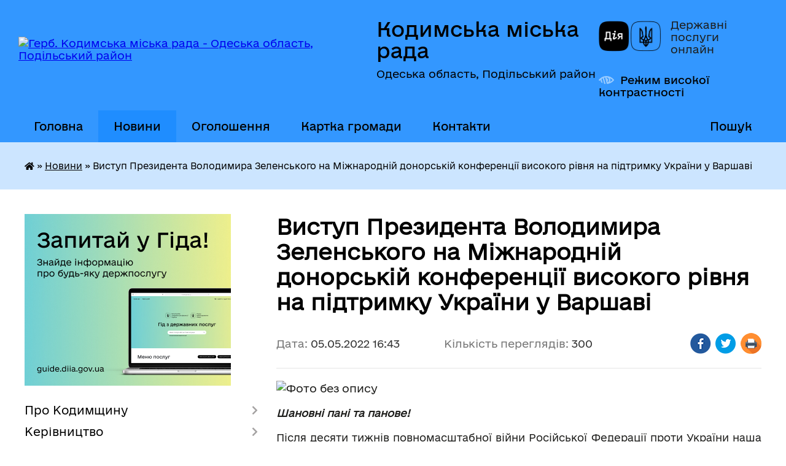

--- FILE ---
content_type: text/html; charset=UTF-8
request_url: https://kodyma-mr.gov.ua/news/1651758534/
body_size: 22805
content:
<!DOCTYPE html>
<html lang="uk">
<head>
	<!--[if IE]><meta http-equiv="X-UA-Compatible" content="IE=edge"><![endif]-->
	<meta charset="utf-8">
	<meta name="viewport" content="width=device-width, initial-scale=1">
	<!--[if IE]><script>
		document.createElement('header');
		document.createElement('nav');
		document.createElement('main');
		document.createElement('section');
		document.createElement('article');
		document.createElement('aside');
		document.createElement('footer');
		document.createElement('figure');
		document.createElement('figcaption');
	</script><![endif]-->
	<title>Виступ Президента Володимира Зеленського на Міжнародній донорській конференції високого рівня на підтримку України у Варшаві | Кодимська міська рада</title>
	<meta name="description" content=". . Шановні пані та панове!. . Після десяти тижнів повномасштабної війни Російської Федерації проти України наша зустріч у такому форматі і з такою метою доводить, що Україна, Європа й увесь вільний світ &amp;ndash; на шляху до спільної пе">
	<meta name="keywords" content="Виступ, Президента, Володимира, Зеленського, на, Міжнародній, донорській, конференції, високого, рівня, на, підтримку, України, у, Варшаві, |, Кодимська, міська, рада">

	
		<meta property="og:image" content="https://rada.info/upload/users_files/04527342/e898fd328f5ffb2bd38e1c2351a9a5ea.jpeg">
	<meta property="og:image:width" content="800">
	<meta property="og:image:height" content="533">
			<meta property="og:title" content="Виступ Президента Володимира Зеленського на Міжнародній донорській конференції високого рівня на підтримку України у Варшаві">
				<meta property="og:type" content="article">
	<meta property="og:url" content="https://kodyma-mr.gov.ua/news/1651758534/">
		
		<link rel="apple-touch-icon" sizes="57x57" href="https://gromada.org.ua/apple-icon-57x57.png">
	<link rel="apple-touch-icon" sizes="60x60" href="https://gromada.org.ua/apple-icon-60x60.png">
	<link rel="apple-touch-icon" sizes="72x72" href="https://gromada.org.ua/apple-icon-72x72.png">
	<link rel="apple-touch-icon" sizes="76x76" href="https://gromada.org.ua/apple-icon-76x76.png">
	<link rel="apple-touch-icon" sizes="114x114" href="https://gromada.org.ua/apple-icon-114x114.png">
	<link rel="apple-touch-icon" sizes="120x120" href="https://gromada.org.ua/apple-icon-120x120.png">
	<link rel="apple-touch-icon" sizes="144x144" href="https://gromada.org.ua/apple-icon-144x144.png">
	<link rel="apple-touch-icon" sizes="152x152" href="https://gromada.org.ua/apple-icon-152x152.png">
	<link rel="apple-touch-icon" sizes="180x180" href="https://gromada.org.ua/apple-icon-180x180.png">
	<link rel="icon" type="image/png" sizes="192x192"  href="https://gromada.org.ua/android-icon-192x192.png">
	<link rel="icon" type="image/png" sizes="32x32" href="https://gromada.org.ua/favicon-32x32.png">
	<link rel="icon" type="image/png" sizes="96x96" href="https://gromada.org.ua/favicon-96x96.png">
	<link rel="icon" type="image/png" sizes="16x16" href="https://gromada.org.ua/favicon-16x16.png">
	<link rel="manifest" href="https://gromada.org.ua/manifest.json">
	<meta name="msapplication-TileColor" content="#ffffff">
	<meta name="msapplication-TileImage" content="https://gromada.org.ua/ms-icon-144x144.png">
	<meta name="theme-color" content="#ffffff">
	
	
		<meta name="robots" content="">
	
    	<link rel="stylesheet" href="https://cdnjs.cloudflare.com/ajax/libs/font-awesome/5.9.0/css/all.min.css" integrity="sha512-q3eWabyZPc1XTCmF+8/LuE1ozpg5xxn7iO89yfSOd5/oKvyqLngoNGsx8jq92Y8eXJ/IRxQbEC+FGSYxtk2oiw==" crossorigin="anonymous" referrerpolicy="no-referrer" />

    <link rel="preload" href="//gromada.org.ua/themes/diia/css/styles_vip.css?v=2.45" as="style">
	<link rel="stylesheet" href="//gromada.org.ua/themes/diia/css/styles_vip.css?v=2.45">
	
	<link rel="stylesheet" href="//gromada.org.ua/themes/diia/css/103908/theme_vip.css?v=1769028420">
		<!--[if lt IE 9]>
	<script src="https://oss.maxcdn.com/html5shiv/3.7.2/html5shiv.min.js"></script>
	<script src="https://oss.maxcdn.com/respond/1.4.2/respond.min.js"></script>
	<![endif]-->
	<!--[if gte IE 9]>
	<style type="text/css">
		.gradient { filter: none; }
	</style>
	<![endif]-->

</head>
<body class="">

	<a href="#top_menu" class="skip-link link" aria-label="Перейти до головного меню (Alt+1)" accesskey="1">Перейти до головного меню (Alt+1)</a>
	<a href="#left_menu" class="skip-link link" aria-label="Перейти до бічного меню (Alt+2)" accesskey="2">Перейти до бічного меню (Alt+2)</a>
    <a href="#main_content" class="skip-link link" aria-label="Перейти до головного вмісту (Alt+3)" accesskey="3">Перейти до текстового вмісту (Alt+3)</a>




			
	<div class="wrapper">
		<header>
			<div class="header_wrap">
				<div class="flex">					
					<div class="sitename">
						<div class="logo">
							<a href="https://kodyma-mr.gov.ua/" id="logo" aria-hidden="true" tabindex="-1" class="form_2">
								<img src="https://rada.info/upload/users_files/04527342/gerb/Kodima_gerb.png" alt="Герб. Кодимська міська рада - Одеська область, Подільський район">
							</a>
						</div>						
						<a href="https://kodyma-mr.gov.ua/" class="title">
							<span class="slogan_1">Кодимська міська рада</span>
							<span class="slogan_2">Одеська область, Подільський район</span>
						</a>
					</div>
					<div class="diia_logo_and_sitename">
						<div class="gov_ua_block">
							<a class="diia" href="https://diia.gov.ua/" target="_blank" rel="nofollow" title="Державні послуги онлайн"><img src="//gromada.org.ua/themes/diia/img/diia_logo.png" alt="Логотип Diia"></a>
							<span>Державні послуги<br>онлайн</span>
						</div>
												<div class="alt_link">
							<a href="#" rel="nofollow" aria-current="false" onclick="return set_special('35f710332b8ecb750e096b0640130b04e5459a14');">Режим високої контрастності</a>
						</div>
											</div>
				</div>				
				<section class="top_nav" aria-label="Головне меню">
					<nav class="main_menu" id="top_menu">
						<ul>
														<li class="">
								<a href="https://kodyma-mr.gov.ua/main/"><span>Головна</span></a>
																							</li>
														<li class="active">
								<a href="https://kodyma-mr.gov.ua/news/" aria-current="page"><span>Новини</span></a>
																							</li>
														<li class=" has-sub">
								<a href="https://kodyma-mr.gov.ua/more_news/"><span>Оголошення</span></a>
																<button role="button" onclick="return show_next_level(this);" aria-expanded="false" aria-label="Показати підменю"></button>
																								<ul>
																		<li>
										<a role="button" href="https://kodyma-mr.gov.ua/socialna-reklama-09-35-12-29-12-2020/">Соціальна реклама</a>
																													</li>
																										</ul>
															</li>
														<li class=" has-sub">
								<a href="https://kodyma-mr.gov.ua/structure/"><span>Картка громади</span></a>
																<button role="button" onclick="return show_next_level(this);" aria-expanded="false" aria-label="Показати підменю"></button>
																								<ul>
																		<li>
										<a role="button" href="https://kodyma-mr.gov.ua/zakladi-osviti-13-41-09-10-12-2021/">Заклади освіти</a>
																													</li>
																										</ul>
															</li>
														<li class="">
								<a href="https://kodyma-mr.gov.ua/feedback/"><span>Контакти</span></a>
																							</li>
																				</ul>
					</nav>
					&nbsp;
					<button class="menu-button" id="open-button"><i class="fas fa-bars"></i> Меню сайту</button>
					<a href="https://kodyma-mr.gov.ua/search/" rel="nofollow" class="search_button" title="Перейти на сторінку пошуку">Пошук</a>
				</section>
				
			</div>
		</header>
				
		<nav class="bread_crumbs" aria-label="Навігаційний ланцюжок">
		<div  xmlns:v="http://rdf.data-vocabulary.org/#"><a href="https://kodyma-mr.gov.ua/" title="Головна сторінка"><i class="fas fa-home"></i></a> &raquo; <a href="https://kodyma-mr.gov.ua/news/" aria-current="page">Новини</a>  &raquo; <span aria-current="page">Виступ Президента Володимира Зеленського на Міжнародній донорській конференції високого рівня на підтримку України у Варшаві</span></div>
	</nav>
	
	<section class="center_block">
		<div class="row">
			<div class="grid-30 fr">
				<aside>
				
										<div class="diia_guide">
						<a href="https://guide.diia.gov.ua/" rel="nofollow" target="_blank"><img src="https://gromada.org.ua/upload/diia_guide.jpg" alt="Банер - Гід державних послуг"></a>
					</div>
										
					<nav class="sidebar_menu" id="left_menu" aria-label="Бічне меню">
						<ul>
														<li class=" has-sub">
								<a href="https://kodyma-mr.gov.ua/pro-misto-00-00-00-06-01-2017/"><span>Про Кодимщину</span></a>
																<button role="button" onclick="return show_next_level(this);" aria-expanded="false" aria-label="Показати підменю"></button>
																								<ul>
																		<li class="">
										<a href="https://kodyma-mr.gov.ua/istoriya-mista-00-00-29-06-01-2017/"><span>Історія Кодимщини</span></a>
																													</li>
																		<li class="">
										<a href="https://kodyma-mr.gov.ua/gerb-mista-08-30-06-25-01-2017/"><span>Герб Кодими</span></a>
																													</li>
																		<li class="">
										<a href="https://kodyma-mr.gov.ua/prapor-kodimi-08-31-39-25-01-2017/"><span>Прапор Кодими</span></a>
																													</li>
																										</ul>
															</li>
														<li class=" has-sub">
								<a href="https://kodyma-mr.gov.ua/kerivnictvo-00-00-54-06-01-2017/"><span>Керівництво</span></a>
																<button role="button" onclick="return show_next_level(this);" aria-expanded="false" aria-label="Показати підменю"></button>
																								<ul>
																		<li class="">
										<a href="https://kodyma-mr.gov.ua/miskij-golova-00-01-13-06-01-2017/"><span>Міський голова</span></a>
																													</li>
																		<li class="">
										<a href="https://kodyma-mr.gov.ua/sekretar-00-01-24-06-01-2017/"><span>Секретар міської ради</span></a>
																													</li>
																		<li class="">
										<a href="https://kodyma-mr.gov.ua/zastupniki-00-01-38-06-01-2017/"><span>Заступник з гуманітарних та соціальних питань</span></a>
																													</li>
																		<li class="">
										<a href="https://kodyma-mr.gov.ua/grafik-prijomu-gromadyan-kerivnictvom-miskoi-radi-16-53-36-21-12-2021/"><span>Графік прийому громадян керівництвом міської ради</span></a>
																													</li>
																		<li class="">
										<a href="https://kodyma-mr.gov.ua/zastupnik-miskogo-golovi-nachalnik-finansovogo-upravlinnya-14-18-52-10-06-2025/"><span>Заступник міського голови - начальник фінансового управління</span></a>
																													</li>
																										</ul>
															</li>
														<li class=" has-sub">
								<a href="https://kodyma-mr.gov.ua/miska-rada-00-01-54-06-01-2017/"><span>Міська рада</span></a>
																<button role="button" onclick="return show_next_level(this);" aria-expanded="false" aria-label="Показати підменю"></button>
																								<ul>
																		<li class="">
										<a href="https://kodyma-mr.gov.ua/reglament-10-53-30-03-01-2017/"><span>Регламент</span></a>
																													</li>
																		<li class="">
										<a href="https://kodyma-mr.gov.ua/plan-roboti-radi-00-03-24-06-01-2017/"><span>План роботи ради</span></a>
																													</li>
																										</ul>
															</li>
														<li class=" has-sub">
								<a href="https://kodyma-mr.gov.ua/vikonavchij-komitet-00-05-27-06-01-2017/"><span>Виконавчий комітет</span></a>
																<button role="button" onclick="return show_next_level(this);" aria-expanded="false" aria-label="Показати підменю"></button>
																								<ul>
																		<li class="">
										<a href="https://kodyma-mr.gov.ua/protokoli-zasidannya-vikonavchogo-komitetu-13-31-25-20-01-2021/"><span>Протоколи засідань виконавчого комітету</span></a>
																													</li>
																		<li class="">
										<a href="https://kodyma-mr.gov.ua/poryadok-vidachi-dovidok-11-44-42-01-02-2017/"><span>Порядок видачі довідок</span></a>
																													</li>
																		<li class="">
										<a href="https://kodyma-mr.gov.ua/plan-roboti-vikonavchogo-komitetu-14-55-58-23-02-2017/"><span>План роботи виконавчого комітету</span></a>
																													</li>
																		<li class="">
										<a href="https://kodyma-mr.gov.ua/reglament-vikonavchogo-komitetu-13-37-53-22-12-2020/"><span>Регламент Виконавчого комітету</span></a>
																													</li>
																										</ul>
															</li>
														<li class=" has-sub">
								<a href="https://kodyma-mr.gov.ua/vikonavchi-organi-miskoi-radi-09-47-38-16-06-2021/"><span>Виконавчі органи міської ради</span></a>
																<button role="button" onclick="return show_next_level(this);" aria-expanded="false" aria-label="Показати підменю"></button>
																								<ul>
																		<li class=" has-sub">
										<a href="https://kodyma-mr.gov.ua/finansove-upravlinnya-09-48-02-16-06-2021/"><span>Фінансове управління</span></a>
																				<button role="button" onclick="return show_next_level(this);" aria-expanded="false" aria-label="Показати підменю"></button>
																														<ul>
																						<li><a href="https://kodyma-mr.gov.ua/pasporta-bjudzhetnih-program-12-02-09-17-06-2021/"><span>Паспорта бюджетних програм</span></a></li>
																																</ul>
																			</li>
																		<li class="">
										<a href="https://kodyma-mr.gov.ua/viddil-zhitlovokomunalnogo-gospodarstva-09-48-41-16-06-2021/"><span>Відділ житлово-комунального господарства, інфраструктури та капітального будівництва</span></a>
																													</li>
																		<li class="">
										<a href="https://kodyma-mr.gov.ua/viddil-z-pitan-socialnogo-zahistu-naselennya-ta-ohoroni-zdorov’ya-09-50-51-16-06-2021/"><span>Відділ з питань соціального захисту населення та охорони здоров’я</span></a>
																													</li>
																		<li class="">
										<a href="https://kodyma-mr.gov.ua/viddil-osviti-molodi-ta-sportu-09-51-28-16-06-2021/"><span>Відділ освіти, молоді та спорту</span></a>
																													</li>
																		<li class="">
										<a href="https://kodyma-mr.gov.ua/viddil-kulturi-i-turizmu-09-51-53-16-06-2021/"><span>Відділ культури і туризму</span></a>
																													</li>
																		<li class="">
										<a href="https://kodyma-mr.gov.ua/sluzhba-u-spravah-ditej-09-52-18-16-06-2021/"><span>Служба у справах дітей</span></a>
																													</li>
																										</ul>
															</li>
														<li class=" has-sub">
								<a href="https://kodyma-mr.gov.ua/videofiksaciya-plenarnih-zasidan-15-59-20-30-10-2024/"><span>Відеофіксація пленарних засідань</span></a>
																<button role="button" onclick="return show_next_level(this);" aria-expanded="false" aria-label="Показати підменю"></button>
																								<ul>
																		<li class=" has-sub">
										<a href="https://kodyma-mr.gov.ua/49-sesiya-16-23-01-27-11-2024/"><span>49 сесія</span></a>
																				<button role="button" onclick="return show_next_level(this);" aria-expanded="false" aria-label="Показати підменю"></button>
																														<ul>
																						<li><a href="https://kodyma-mr.gov.ua/zasidannya-postijnoi-komisii-16-23-26-27-11-2024/"><span>Засідання постійної комісії</span></a></li>
																																</ul>
																			</li>
																		<li class=" has-sub">
										<a href="https://kodyma-mr.gov.ua/54-sesiya-18-47-05-21-03-2025/"><span>54 сесія</span></a>
																				<button role="button" onclick="return show_next_level(this);" aria-expanded="false" aria-label="Показати підменю"></button>
																														<ul>
																						<li><a href="https://kodyma-mr.gov.ua/zasidannya-postijnih-komisij-21-27-37-21-03-2025/"><span>Засідання постійних комісій</span></a></li>
																																</ul>
																			</li>
																		<li class=" has-sub">
										<a href="https://kodyma-mr.gov.ua/53-sesiya-17-42-04-27-02-2025/"><span>53 сесія</span></a>
																				<button role="button" onclick="return show_next_level(this);" aria-expanded="false" aria-label="Показати підменю"></button>
																														<ul>
																						<li><a href="https://kodyma-mr.gov.ua/zasidannya-postijnih-komisij-17-44-30-27-02-2025/"><span>Засідання постійних комісій</span></a></li>
																																</ul>
																			</li>
																		<li class=" has-sub">
										<a href="https://kodyma-mr.gov.ua/55-sesiya-15-06-42-16-04-2025/"><span>55 сесія</span></a>
																				<button role="button" onclick="return show_next_level(this);" aria-expanded="false" aria-label="Показати підменю"></button>
																														<ul>
																						<li><a href="https://kodyma-mr.gov.ua/zasidannya-postijnih-komisij-15-07-09-16-04-2025/"><span>Засідання постійних комісій</span></a></li>
																																</ul>
																			</li>
																		<li class=" has-sub">
										<a href="https://kodyma-mr.gov.ua/50-sesiya-08-37-58-19-12-2024/"><span>50 сесія</span></a>
																				<button role="button" onclick="return show_next_level(this);" aria-expanded="false" aria-label="Показати підменю"></button>
																														<ul>
																						<li><a href="https://kodyma-mr.gov.ua/zasidannya-postijnih-komisij-08-38-21-19-12-2024/"><span>Засідання постійної комісії</span></a></li>
																																</ul>
																			</li>
																		<li class=" has-sub">
										<a href="https://kodyma-mr.gov.ua/52-13-11-36-13-02-2025/"><span>52 сесія</span></a>
																				<button role="button" onclick="return show_next_level(this);" aria-expanded="false" aria-label="Показати підменю"></button>
																														<ul>
																						<li><a href="https://kodyma-mr.gov.ua/zasidannya-postijnih-komisij-13-14-45-13-02-2025/"><span>Засідання постійних комісій</span></a></li>
																																</ul>
																			</li>
																		<li class="">
										<a href="https://kodyma-mr.gov.ua/51-sesiya-16-50-54-30-01-2025/"><span>51 сесія</span></a>
																													</li>
																		<li class=" has-sub">
										<a href="https://kodyma-mr.gov.ua/48-sesiya-08-21-23-31-10-2024/"><span>48 сесія</span></a>
																				<button role="button" onclick="return show_next_level(this);" aria-expanded="false" aria-label="Показати підменю"></button>
																														<ul>
																						<li><a href="https://kodyma-mr.gov.ua/zasidannya-postijnoi-komisii-08-22-11-31-10-2024/"><span>Засідання постійної комісії</span></a></li>
																																</ul>
																			</li>
																		<li class=" has-sub">
										<a href="https://kodyma-mr.gov.ua/63-sesiya-08-04-00-19-12-2025/"><span>63 сесія</span></a>
																				<button role="button" onclick="return show_next_level(this);" aria-expanded="false" aria-label="Показати підменю"></button>
																														<ul>
																						<li><a href="https://kodyma-mr.gov.ua/zasidannya-postijnih-komisij-08-04-31-19-12-2025/"><span>Засідання постійних комісій</span></a></li>
																																</ul>
																			</li>
																		<li class=" has-sub">
										<a href="https://kodyma-mr.gov.ua/57-sesiya-13-50-41-10-07-2025/"><span>57 сесія</span></a>
																				<button role="button" onclick="return show_next_level(this);" aria-expanded="false" aria-label="Показати підменю"></button>
																														<ul>
																						<li><a href="https://kodyma-mr.gov.ua/zasidannya-postijnih-komisij-13-51-23-10-07-2025/"><span>Засідання постійних комісій</span></a></li>
																																</ul>
																			</li>
																		<li class=" has-sub">
										<a href="https://kodyma-mr.gov.ua/56-sesiya-14-45-01-04-06-2025/"><span>56 сесія</span></a>
																				<button role="button" onclick="return show_next_level(this);" aria-expanded="false" aria-label="Показати підменю"></button>
																														<ul>
																						<li><a href="https://kodyma-mr.gov.ua/zasidannya-postijnih-komisij-14-45-38-04-06-2025/"><span>Засідання постійних комісій</span></a></li>
																																</ul>
																			</li>
																		<li class=" has-sub">
										<a href="https://kodyma-mr.gov.ua/61-sesiya-10-19-23-12-11-2025/"><span>61 сесія</span></a>
																				<button role="button" onclick="return show_next_level(this);" aria-expanded="false" aria-label="Показати підменю"></button>
																														<ul>
																						<li><a href="https://kodyma-mr.gov.ua/zasidannya-postijnih-komisij-10-19-53-12-11-2025/"><span>Засідання постійних комісій</span></a></li>
																																</ul>
																			</li>
																		<li class=" has-sub">
										<a href="https://kodyma-mr.gov.ua/64-sesiya-13-17-14-26-12-2025/"><span>64 сесія</span></a>
																				<button role="button" onclick="return show_next_level(this);" aria-expanded="false" aria-label="Показати підменю"></button>
																														<ul>
																						<li><a href="https://kodyma-mr.gov.ua/spilne-zasidannya-postijnih-komisij-25122025-13-19-49-26-12-2025/"><span>Спільне засідання постійних комісій 25.12.2025</span></a></li>
																																</ul>
																			</li>
																		<li class=" has-sub">
										<a href="https://kodyma-mr.gov.ua/62-sesiya-16-57-34-26-11-2025/"><span>62 сесія</span></a>
																				<button role="button" onclick="return show_next_level(this);" aria-expanded="false" aria-label="Показати підменю"></button>
																														<ul>
																						<li><a href="https://kodyma-mr.gov.ua/spilne-zasidannya-komisij-16-58-04-26-11-2025/"><span>Спільне засідання комісій</span></a></li>
																																</ul>
																			</li>
																		<li class=" has-sub">
										<a href="https://kodyma-mr.gov.ua/60-sesiya-10-29-48-08-10-2025/"><span>60 сесія</span></a>
																				<button role="button" onclick="return show_next_level(this);" aria-expanded="false" aria-label="Показати підменю"></button>
																														<ul>
																						<li><a href="https://kodyma-mr.gov.ua/spilne-zasidannya-komisij-10-30-39-08-10-2025/"><span>Спільне засідання комісій</span></a></li>
																																</ul>
																			</li>
																		<li class=" has-sub">
										<a href="https://kodyma-mr.gov.ua/59-sesiya-08-22-48-25-09-2025/"><span>59 сесія</span></a>
																				<button role="button" onclick="return show_next_level(this);" aria-expanded="false" aria-label="Показати підменю"></button>
																														<ul>
																						<li><a href="https://kodyma-mr.gov.ua/zasidannya-postijnih-komisij-08-23-16-25-09-2025/"><span>Засідання постійних комісій</span></a></li>
																																</ul>
																			</li>
																		<li class=" has-sub">
										<a href="https://kodyma-mr.gov.ua/58-sesiya-09-51-37-28-08-2025/"><span>58 сесія</span></a>
																				<button role="button" onclick="return show_next_level(this);" aria-expanded="false" aria-label="Показати підменю"></button>
																														<ul>
																						<li><a href="https://kodyma-mr.gov.ua/zasidannya-postijnih-komisij-09-52-12-28-08-2025/"><span>Засідання постійних комісій</span></a></li>
																																</ul>
																			</li>
																										</ul>
															</li>
														<li class="">
								<a href="https://kodyma-mr.gov.ua/pasport-kodimskoi-miskoi-teritorialnoi-gromadi-podilskogo-rajonu-odeskoi-oblasti-16-48-56-15-11-2021/"><span>ПАСПОРТ Кодимської міської територіальної громади</span></a>
																							</li>
														<li class="">
								<a href="https://kodyma-mr.gov.ua/socialnij-pasport-kodimskoi-teritorialnoi-gromadi-08-15-44-21-12-2023/"><span>Соціальний паспорт Кодимської територіальної громади</span></a>
																							</li>
														<li class=" has-sub">
								<a href="https://kodyma-mr.gov.ua/antikorupcijna-diyalnist-11-58-25-09-11-2021/"><span>Антикорупційна діяльність</span></a>
																<button role="button" onclick="return show_next_level(this);" aria-expanded="false" aria-label="Показати підменю"></button>
																								<ul>
																		<li class="">
										<a href="https://kodyma-mr.gov.ua/zakonodavstvo-u-sferi-zapobigannya-ta-protidii-korupcii-12-01-51-09-11-2021/"><span>Законодавство у сфері запобігання та протидії корупції</span></a>
																													</li>
																		<li class="">
										<a href="https://kodyma-mr.gov.ua/delaruvannya-za-2021-rik-14-42-56-30-12-2021/"><span>Декларування</span></a>
																													</li>
																		<li class="">
										<a href="https://kodyma-mr.gov.ua/povidomiti-pro-korupciju-13-20-09-22-11-2021/"><span>Повідомити про корупцію</span></a>
																													</li>
																										</ul>
															</li>
														<li class="">
								<a href="https://kodyma-mr.gov.ua/derzhavni-zakupivli-10-48-33-09-03-2017/"><span>Державні закупівлі</span></a>
																							</li>
														<li class=" has-sub">
								<a href="https://kodyma-mr.gov.ua/informaciya-dlya-gromadyan-16-33-08-16-01-2017/"><span>Інформація для громадян</span></a>
																<button role="button" onclick="return show_next_level(this);" aria-expanded="false" aria-label="Показати підменю"></button>
																								<ul>
																		<li class="">
										<a href="https://kodyma-mr.gov.ua/prijom-gromadyan-dlya-oformlennya-ta-vidachi-dovidok-16-04-51-16-01-2017/"><span>Графік прийому громадян для оформлення та видачі довідок</span></a>
																													</li>
																		<li class="">
										<a href="https://kodyma-mr.gov.ua/grafik-osobistogo-prijomu-gromadyan-posadovimi-osobami-kodimskoi-miskoi-radi-14-37-57-17-01-2017/"><span>Графік особистого прийому громадян посадовими особами Кодимської міської ради</span></a>
																													</li>
																		<li class="">
										<a href="https://kodyma-mr.gov.ua/pravila-z-pitan-blagoustroju-teritorii-m-kodimi-14-51-54-20-04-2017/"><span>Правила з питань благоустрою території м. Кодими</span></a>
																													</li>
																		<li class="">
										<a href="https://kodyma-mr.gov.ua/zrazok-zayav-11-24-48-09-06-2017/"><span>Зразок заяв</span></a>
																													</li>
																										</ul>
															</li>
														<li class=" has-sub">
								<a href="https://kodyma-mr.gov.ua/111-11-06-05-25-02-2021/"><span>Документи відділу з питань комунальної власності апарату міської ради</span></a>
																<button role="button" onclick="return show_next_level(this);" aria-expanded="false" aria-label="Показати підменю"></button>
																								<ul>
																		<li class="">
										<a href="https://kodyma-mr.gov.ua/ieroigen-11-06-21-25-02-2021/"><span>Переліки об’єктів першого та другого типу</span></a>
																													</li>
																		<li class="">
										<a href="https://kodyma-mr.gov.ua/lozhplozh-11-06-31-25-02-2021/"><span>Оренда та приватизація</span></a>
																													</li>
																		<li class="">
										<a href="https://kodyma-mr.gov.ua/ogoloshennya-11-08-59-25-02-2021/"><span>Оголошення</span></a>
																													</li>
																		<li class="">
										<a href="https://kodyma-mr.gov.ua/perelik-ob’ektiv-komunalnogo-majna-upravlinnya-yakim-zdijsnjue-kodimska-miska-rada-podilskogo-rajonu-odeskoi-oblasti-10-58-27-30-03-2021/"><span>Перелік об’єктів комунального майна, управління яким здійснює Кодимська міська рада Подільського району  Одеської області</span></a>
																													</li>
																										</ul>
															</li>
														<li class="">
								<a href="https://kodyma-mr.gov.ua/komisii-tep-ta-ns-09-39-43-18-03-2021/"><span>Комісії ТЕБ та НС</span></a>
																							</li>
														<li class=" has-sub">
								<a href="https://kodyma-mr.gov.ua/komunalni-pidpriemstva-16-26-41-16-01-2017/"><span>Комунальні підприємства</span></a>
																<button role="button" onclick="return show_next_level(this);" aria-expanded="false" aria-label="Показати підменю"></button>
																								<ul>
																		<li class="">
										<a href="https://kodyma-mr.gov.ua/kp-kodimakomunservis-16-28-10-16-01-2017/"><span>КП "Кодимакомунсервіс"</span></a>
																													</li>
																										</ul>
															</li>
														<li class="">
								<a href="https://kodyma-mr.gov.ua/gromadski-obgovorennya-09-16-36-30-03-2021/"><span>Консультації з громадськістю</span></a>
																							</li>
														<li class="">
								<a href="https://kodyma-mr.gov.ua/miscevi-podatki-ta-zbori-14-31-40-16-02-2017/"><span>Місцеві податки та збори</span></a>
																							</li>
														<li class=" has-sub">
								<a href="https://kodyma-mr.gov.ua/ochischennya-vladi-12-37-05-13-05-2021/"><span>Очищення влади</span></a>
																<button role="button" onclick="return show_next_level(this);" aria-expanded="false" aria-label="Показати підменю"></button>
																								<ul>
																		<li class="">
										<a href="https://kodyma-mr.gov.ua/rozporyadzhennya-2024-rik-10-21-12-22-02-2024/"><span>Розпорядження 2024 рік</span></a>
																													</li>
																										</ul>
															</li>
														<li class="">
								<a href="https://kodyma-mr.gov.ua/prijnyattya-na-sluzhbu-v-organi-miscevogo-samovryaduvannya-15-39-04-26-03-2021/"><span>Оголошення конкурсу на зайняття посад керівників закладів загальної середньої освіти Кодимської міської ради</span></a>
																							</li>
														<li class=" has-sub">
								<a href="https://kodyma-mr.gov.ua/docs/"><span>Офіційні документи</span></a>
																<button role="button" onclick="return show_next_level(this);" aria-expanded="false" aria-label="Показати підменю"></button>
																								<ul>
																		<li class="">
										<a href="https://kodyma-mr.gov.ua/perelik-miskih-cilovih-program-na-teritorii-kodimskoi-miskoi-teritorialnoi-gromadi-podilskogo-rajonu-odeskoi-oblasti-na-20212024-roki-14-36-33-08-04-2/"><span>ПЕРЕЛІК МІСЬКИХ ЦІЛЬОВИХ ПРОГРАМ НА ТЕРИТОРІЇ КОДИМСЬКОЇ МІСЬКОЇ ТЕРИТОРІАЛЬНОЇ ГРОМАДИ ПОДІЛЬСЬКОГО РАЙОНУ ОДЕСЬКОЇ ОБЛАСТІ НА 2021-2024 РОКИ</span></a>
																													</li>
																										</ul>
															</li>
														<li class="">
								<a href="https://kodyma-mr.gov.ua/prijnyattya-na-sluzhbu-v-organi-miscevogo-samovryaduvannya-10-12-37-28-05-2021/"><span>Прийняття на службу в органи місцевого самоврядування</span></a>
																							</li>
														<li class=" has-sub">
								<a href="https://kodyma-mr.gov.ua/reestr-kolektivnih-dogovoriv-14-08-36-29-07-2022/"><span>Реєстр колективних договорів</span></a>
																<button role="button" onclick="return show_next_level(this);" aria-expanded="false" aria-label="Показати підменю"></button>
																								<ul>
																		<li class="">
										<a href="https://kodyma-mr.gov.ua/reestri-2022-roku-08-23-48-01-02-2023/"><span>Реєстри 2022 року</span></a>
																													</li>
																		<li class="">
										<a href="https://kodyma-mr.gov.ua/reestri-2023-roku-08-24-12-01-02-2023/"><span>Реєстри 2023 року</span></a>
																													</li>
																		<li class="">
										<a href="https://kodyma-mr.gov.ua/reestri-2024-15-18-31-12-01-2024/"><span>Реєстри 2024 року</span></a>
																													</li>
																		<li class="">
										<a href="https://kodyma-mr.gov.ua/reestri-2025-roku-08-19-16-26-02-2025/"><span>Реєстри 2025 року</span></a>
																													</li>
																										</ul>
															</li>
														<li class=" has-sub">
								<a href="https://kodyma-mr.gov.ua/regulyatorna-politika-13-51-36-16-02-2017/"><span>Регуляторна політика</span></a>
																<button role="button" onclick="return show_next_level(this);" aria-expanded="false" aria-label="Показати підменю"></button>
																								<ul>
																		<li class="">
										<a href="https://kodyma-mr.gov.ua/plan-diyalnosti-z-pidgotovki-proektiv-regulyatornih-aktiv-09-34-24-22-02-2017/"><span>План діяльності з підготовки проектів регуляторних актів</span></a>
																													</li>
																		<li class=" has-sub">
										<a href="https://kodyma-mr.gov.ua/proekti-regulyatornih-aktiv-09-57-59-22-02-2017/"><span>Проекти регуляторних актів</span></a>
																				<button role="button" onclick="return show_next_level(this);" aria-expanded="false" aria-label="Показати підменю"></button>
																														<ul>
																						<li><a href="https://kodyma-mr.gov.ua/2020-rik-10-47-52-23-05-2019/"><span>2020 рік</span></a></li>
																						<li><a href="https://kodyma-mr.gov.ua/2021-rik-1588598197/"><span>2021 рік</span></a></li>
																						<li><a href="https://kodyma-mr.gov.ua/2022-rik-11-06-53-24-05-2021/"><span>2022 рік</span></a></li>
																						<li><a href="https://kodyma-mr.gov.ua/2023-14-04-29-02-05-2023/"><span>2023 рік</span></a></li>
																						<li><a href="https://kodyma-mr.gov.ua/2024-rik-13-55-33-26-04-2024/"><span>2024 рік</span></a></li>
																						<li><a href="https://kodyma-mr.gov.ua/2025-rik-16-36-13-22-05-2025/"><span>2025 рік</span></a></li>
																																</ul>
																			</li>
																		<li class=" has-sub">
										<a href="https://kodyma-mr.gov.ua/prijnyati-regulyatorni-akti-09-58-29-22-02-2017/"><span>Реєстр діючих регуляторних актів</span></a>
																				<button role="button" onclick="return show_next_level(this);" aria-expanded="false" aria-label="Показати підменю"></button>
																														<ul>
																						<li><a href="https://kodyma-mr.gov.ua/2022-rik-14-49-24-16-07-2021/"><span>2022 рік</span></a></li>
																						<li><a href="https://kodyma-mr.gov.ua/2023-09-13-25-15-07-2022/"><span>2023 рік</span></a></li>
																						<li><a href="https://kodyma-mr.gov.ua/2024-rik-14-50-59-07-07-2023/"><span>2024 рік</span></a></li>
																						<li><a href="https://kodyma-mr.gov.ua/2025-rik-15-07-52-17-07-2024/"><span>2026 рік</span></a></li>
																						<li><a href="https://kodyma-mr.gov.ua/2025-13-21-02-14-07-2025/"><span>2025 рік</span></a></li>
																																</ul>
																			</li>
																		<li class="">
										<a href="https://kodyma-mr.gov.ua/povidomlennya-pro-opriljudnennya-proektu-regulyatornogo-aktu-18-42-10-21-05-2021/"><span>Повідомлення про оприлюднення проєкту регуляторного акту</span></a>
																													</li>
																		<li class="">
										<a href="https://kodyma-mr.gov.ua/analiz-regulyatornogo-vplivu-18-46-07-21-05-2021/"><span>Аналіз регуляторного впливу</span></a>
																													</li>
																		<li class="">
										<a href="https://kodyma-mr.gov.ua/zvit-pro-vidstezhennya-rezultativnosti-regulyatornih-aktiv-08-39-26-19-08-2021/"><span>Звіт про відстеження результативності регуляторних актів</span></a>
																													</li>
																		<li class="">
										<a href="https://kodyma-mr.gov.ua/plan-regulyatornih-aktiv-prijnyatih-vikonavchim-komitetom-14-02-44-02-12-2021/"><span>План регуляторних актів, прийнятий виконавчим комітетом</span></a>
																													</li>
																										</ul>
															</li>
														<li class=" has-sub">
								<a href="https://kodyma-mr.gov.ua/strategiya-rozvitku-kodimskoi-miskoi-teritorialnoi-gromadi-16-09-52-23-09-2021/"><span>Стратегія розвитку Кодимської міської територіальної громади</span></a>
																<button role="button" onclick="return show_next_level(this);" aria-expanded="false" aria-label="Показати підменю"></button>
																								<ul>
																		<li class=" has-sub">
										<a href="https://kodyma-mr.gov.ua/investicijni-propozicii-primischen-brownfield-10-07-04-11-02-2022/"><span>Інвестиційні пропозиції</span></a>
																				<button role="button" onclick="return show_next_level(this);" aria-expanded="false" aria-label="Показати підменю"></button>
																														<ul>
																						<li><a href="https://kodyma-mr.gov.ua/investicijni-propozicii-primischen-brownfield-10-13-20-11-02-2022/"><span>Інвестиційні пропозиції приміщень "Brownfield"</span></a></li>
																						<li><a href="https://kodyma-mr.gov.ua/investicijni-propozicii-primischen-greenfield-10-13-49-11-02-2022/"><span>Інвестиційні пропозиції  "Greenfield"</span></a></li>
																						<li><a href="https://kodyma-mr.gov.ua/investicijni-propozicii-dp-pisarivskij-spirtzavod-09-43-27-29-03-2023/"><span>Інвестиційні пропозиції</span></a></li>
																																</ul>
																			</li>
																										</ul>
															</li>
														<li class=" has-sub">
								<a href="https://kodyma-mr.gov.ua/finansove-upravlinnya-15-06-44-22-06-2021/"><span>Фінансове управління</span></a>
																<button role="button" onclick="return show_next_level(this);" aria-expanded="false" aria-label="Показати підменю"></button>
																								<ul>
																		<li class="">
										<a href="https://kodyma-mr.gov.ua/pasporta-bjudzhetnih-program-11-45-39-22-09-2021/"><span>Паспорта бюджетних програм</span></a>
																													</li>
																		<li class="">
										<a href="https://kodyma-mr.gov.ua/instrukcii-do-prognozu-bjudzhetu-08-48-38-19-08-2021/"><span>Інструкції з підготовки пропозицій до  бюджету</span></a>
																													</li>
																		<li class=" has-sub">
										<a href="https://kodyma-mr.gov.ua/instrukciya-z-pidgotovki-bjudzhetnih-zapitiv-16-10-59-01-10-2021/"><span>Інструкція з підготовки бюджетних запитів</span></a>
																				<button role="button" onclick="return show_next_level(this);" aria-expanded="false" aria-label="Показати підменю"></button>
																														<ul>
																						<li><a href="https://kodyma-mr.gov.ua/1-15-41-21-14-10-2025/"><span>Наказ від 29.09.2022 № 07/Д</span></a></li>
																						<li><a href="https://kodyma-mr.gov.ua/2-15-41-51-14-10-2025/"><span>Наказ від 30.09.2025 № 8/ОД</span></a></li>
																																</ul>
																			</li>
																		<li class="">
										<a href="https://kodyma-mr.gov.ua/prognoz-bjudzhetu-16-19-45-01-10-2021/"><span>Прогноз бюджету</span></a>
																													</li>
																		<li class="">
										<a href="https://kodyma-mr.gov.ua/bjudzhetni-zapiti-09-25-22-30-12-2021/"><span>Бюджетні запити</span></a>
																													</li>
																		<li class="">
										<a href="https://kodyma-mr.gov.ua/zvit-pro-vikonannya-pasportiv-bjudzhetnih-program-13-52-20-26-01-2022/"><span>Звіт про виконання паспортів бюджетних програм</span></a>
																													</li>
																		<li class=" has-sub">
										<a href="https://kodyma-mr.gov.ua/finansova-zvitnist-15-46-24-29-04-2024/"><span>Фінансова звітність</span></a>
																				<button role="button" onclick="return show_next_level(this);" aria-expanded="false" aria-label="Показати підменю"></button>
																														<ul>
																						<li><a href="https://kodyma-mr.gov.ua/2020-rik-15-57-01-29-04-2024/"><span>2020 рік</span></a></li>
																						<li><a href="https://kodyma-mr.gov.ua/2021-rik-16-00-58-29-04-2024/"><span>2021 рік</span></a></li>
																						<li><a href="https://kodyma-mr.gov.ua/2022-rik-16-08-46-29-04-2024/"><span>2022 рік</span></a></li>
																						<li><a href="https://kodyma-mr.gov.ua/2023-rik-16-19-37-29-04-2024/"><span>2023 рік</span></a></li>
																																</ul>
																			</li>
																										</ul>
															</li>
														<li class="">
								<a href="https://kodyma-mr.gov.ua/dopomoga-postrazhdalim-vid-vibuhonebezpechnih-predmetiv-osobam-11-49-02-22-05-2025/"><span>Допомога постраждалим від вибухонебезпечних предметів особам</span></a>
																							</li>
														<li class=" has-sub">
								<a href="https://kodyma-mr.gov.ua/centr-nadannya-administrativnih-poslug-09-14-17-17-06-2025/"><span>Центр надання адміністративних послуг</span></a>
																<button role="button" onclick="return show_next_level(this);" aria-expanded="false" aria-label="Показати підменю"></button>
																								<ul>
																		<li class="">
										<a href="https://kodyma-mr.gov.ua/informaciya-dlya-naselennya-09-15-32-17-06-2025/"><span>Інформація для населення</span></a>
																													</li>
																										</ul>
															</li>
														<li class="">
								<a href="https://kodyma-mr.gov.ua/mentalne-zdorovya-15-07-57-09-01-2026/"><span>Ментальне здоров'я</span></a>
																							</li>
														<li class="">
								<a href="https://kodyma-mr.gov.ua/otrimujte-dostovirnu-informaciju-pro-covid19-08-50-08-08-04-2021/"><span>Отримуйте достовірну інформацію про COVID-19</span></a>
																							</li>
														<li class=" has-sub">
								<a href="https://kodyma-mr.gov.ua/zapobigannya-ta-protidiya-domashnomu-nasilstvu-16-39-33-07-07-2021/"><span>Запобігання та протидія домашньому насильству</span></a>
																<button role="button" onclick="return show_next_level(this);" aria-expanded="false" aria-label="Показати підменю"></button>
																								<ul>
																		<li class="">
										<a href="https://kodyma-mr.gov.ua/dorozhnya-karta-10-57-03-09-08-2021/"><span>Дорожня карта</span></a>
																													</li>
																		<li class="">
										<a href="https://kodyma-mr.gov.ua/zakonodavstvo-16-49-21-07-07-2021/"><span>Законодавство</span></a>
																													</li>
																		<li class="">
										<a href="https://kodyma-mr.gov.ua/algoritm-dij-subektiv-vzaemodii-scho-zdijsnjujut-zahodi-u-sferi-zapobigannya-ta-protidii-domashnomu-nasilstvu-16-53-06-07-07-2021/"><span>Алгоритм дій суб'єктів взаємодії, що здійснюють заходи у сфері запобігання та протидії домашньому насильству</span></a>
																													</li>
																		<li class="">
										<a href="https://kodyma-mr.gov.ua/informacijnorozyasnjuvalna-robota-07-29-43-09-07-2021/"><span>Інформаційно-роз'яснювальна робота</span></a>
																													</li>
																		<li class="">
										<a href="https://kodyma-mr.gov.ua/nacionalna-dityacha-garyacha-liniya-07-35-30-09-07-2021/"><span>Національна "дитяча гаряча лінія"</span></a>
																													</li>
																		<li class="">
										<a href="https://kodyma-mr.gov.ua/pamyatka-13-33-13-24-01-2024/"><span>Пам'ятка</span></a>
																													</li>
																										</ul>
															</li>
														<li class="">
								<a href="https://kodyma-mr.gov.ua/komunalna-ustanova-molodizhnij-centr-kodimskoi-miskoi-radi-13-54-00-11-02-2025/"><span>Комунальна установа «Молодіжний центр» Кодимської міської ради</span></a>
																							</li>
														<li class=" has-sub">
								<a href="https://kodyma-mr.gov.ua/veteranska-politika-09-11-21-07-03-2025/"><span>Ветеранська політика</span></a>
																<button role="button" onclick="return show_next_level(this);" aria-expanded="false" aria-label="Показати підменю"></button>
																								<ul>
																		<li class="">
										<a href="https://kodyma-mr.gov.ua/pasport-gromadi-dlya-veteraniv-vijni-16-16-54-21-08-2025/"><span>Паспорт громади для ветеранів війни</span></a>
																													</li>
																										</ul>
															</li>
														<li class=" has-sub">
								<a href="https://kodyma-mr.gov.ua/komunalna-ustanova-centr-nadannya-socialnih-poslug-15-54-17-11-11-2024/"><span>Комунальна установа «Центр надання соціальних послуг»</span></a>
																<button role="button" onclick="return show_next_level(this);" aria-expanded="false" aria-label="Показати підменю"></button>
																								<ul>
																		<li class="">
										<a href="https://kodyma-mr.gov.ua/zviti-09-58-12-05-11-2025/"><span>Звіти</span></a>
																													</li>
																		<li class="">
										<a href="https://kodyma-mr.gov.ua/novini-12-07-33-05-12-2024/"><span>Новини</span></a>
																													</li>
																		<li class="">
										<a href="https://kodyma-mr.gov.ua/ustanovchi-dokumenti-11-54-47-20-02-2025/"><span>Установчі документи</span></a>
																													</li>
																										</ul>
															</li>
														<li class=" has-sub">
								<a href="https://kodyma-mr.gov.ua/viddil-z-pitan-civilnogo-zahistu-oboronnoi-ta-mobilizacijnoi-roboti-15-24-09-13-05-2025/"><span>Відділ з питань цивільного захисту,  оборонної та мобілізаційної роботи</span></a>
																<button role="button" onclick="return show_next_level(this);" aria-expanded="false" aria-label="Показати підменю"></button>
																								<ul>
																		<li class="">
										<a href="https://kodyma-mr.gov.ua/aktualnovazhlivo-15-25-38-13-05-2025/"><span>Актуально-важливо</span></a>
																													</li>
																		<li class="">
										<a href="https://kodyma-mr.gov.ua/zahisni-sporudi-civilnogo-zahistu-15-25-58-13-05-2025/"><span>Захисні споруди цивільного захисту</span></a>
																													</li>
																		<li class="">
										<a href="https://kodyma-mr.gov.ua/punkti-nezlamnosti-15-26-20-13-05-2025/"><span>Пункти незламності</span></a>
																													</li>
																		<li class=" has-sub">
										<a href="https://kodyma-mr.gov.ua/abetka-bezpeki-15-26-39-13-05-2025/"><span>Абетка безпеки</span></a>
																				<button role="button" onclick="return show_next_level(this);" aria-expanded="false" aria-label="Показати підменю"></button>
																														<ul>
																						<li><a href="https://kodyma-mr.gov.ua/algoritm-dij-u-razi-raptovoi-himichnoi-ataki-09-53-43-22-05-2025/"><span>Алгоритм дій у разі раптової хімічної атаки</span></a></li>
																						<li><a href="https://kodyma-mr.gov.ua/nebezpeki-socialnogo-harakteru-15-48-39-13-05-2025/"><span>Небезпеки соціального характеру</span></a></li>
																						<li><a href="https://kodyma-mr.gov.ua/nebezpeka-tehnogennogo-harakteru-15-49-33-13-05-2025/"><span>Небезпека техногенного характеру</span></a></li>
																						<li><a href="https://kodyma-mr.gov.ua/pozhezhna-nebezpeka-15-50-54-13-05-2025/"><span>Пожежна небезпека</span></a></li>
																						<li><a href="https://kodyma-mr.gov.ua/nebezpeki-prirodnogo-harakteru-15-51-43-13-05-2025/"><span>Небезпеки природного характеру</span></a></li>
																						<li><a href="https://kodyma-mr.gov.ua/nebezpeki-inshogo-harakteru-15-52-26-13-05-2025/"><span>Небезпеки іншого характеру</span></a></li>
																						<li><a href="https://kodyma-mr.gov.ua/dii-naselennya-v-umovah-nadzvichajnih-situacij-voennogo-harakteru-15-58-40-13-05-2025/"><span>Дії населення в умовах надзвичайних ситуацій воєнного характеру</span></a></li>
																						<li><a href="https://kodyma-mr.gov.ua/dii-u-nadzvichajnih-situaciyah-16-00-12-13-05-2025/"><span>Дії у надзвичайних ситуаціях</span></a></li>
																						<li><a href="https://kodyma-mr.gov.ua/nebezpeki-pobutovogo-harakteru-16-01-18-13-05-2025/"><span>Небезпеки побутового характеру</span></a></li>
																						<li><a href="https://kodyma-mr.gov.ua/yakscho-provalilisya-na-lodu-richki-abo-ozera-16-02-32-13-05-2025/"><span>Якщо провалилися на льоду річки або озера</span></a></li>
																						<li><a href="https://kodyma-mr.gov.ua/dii-pri-opikah-16-03-36-13-05-2025/"><span>Дії при опіках</span></a></li>
																						<li><a href="https://kodyma-mr.gov.ua/osnovni-rekomendaciï-pid-chas-progulyanki-u-lisi-16-04-53-13-05-2025/"><span>Основні рекомендації під час прогулянки у лісі</span></a></li>
																						<li><a href="https://kodyma-mr.gov.ua/yak-uniknuti-tragedii-na-vodi-16-05-24-13-05-2025/"><span>Як уникнути трагедії на воді</span></a></li>
																						<li><a href="https://kodyma-mr.gov.ua/yak-vryatuvatisya-z-chovna-scho-perevernuvsya-16-07-25-13-05-2025/"><span>Як врятуватися з човна, що перевернувся</span></a></li>
																																</ul>
																			</li>
																		<li class="">
										<a href="https://kodyma-mr.gov.ua/punkti-obigrivu-16-16-46-10-11-2025/"><span>Пункти обігріву</span></a>
																													</li>
																		<li class="">
										<a href="https://kodyma-mr.gov.ua/centr-rekrutingu-ukrainskoi-armii-15-49-24-30-07-2025/"><span>Центр рекрутингу української армії</span></a>
																													</li>
																										</ul>
															</li>
														<li class="">
								<a href="https://kodyma-mr.gov.ua/viddil-z-pitan-derzhavnoi-reestracii-aktiv-civilnogo-stanu-16-34-19-16-01-2025/"><span>Відділ з питань державної реєстрації актів цивільного стану Кодимської міської ради</span></a>
																							</li>
														<li class=" has-sub">
								<a href="https://kodyma-mr.gov.ua/viddil-ekonomichnogo-rozvitku-ta-investicij-11-08-19-04-10-2023/"><span>Відділ економічного розвитку та інвестицій</span></a>
																<button role="button" onclick="return show_next_level(this);" aria-expanded="false" aria-label="Показати підменю"></button>
																								<ul>
																		<li class="">
										<a href="https://kodyma-mr.gov.ua/serednya-zarobitna-plata-v-gromadi-13-18-23-10-06-2025/"><span>Середня заробітна плата в громаді</span></a>
																													</li>
																		<li class=" has-sub">
										<a href="https://kodyma-mr.gov.ua/publichni-investicii-16-07-53-10-09-2025/"><span>Публічні інвестиції</span></a>
																				<button role="button" onclick="return show_next_level(this);" aria-expanded="false" aria-label="Показати підменю"></button>
																														<ul>
																						<li><a href="https://kodyma-mr.gov.ua/misceva-investicijna-rada-16-11-47-10-09-2025/"><span>Місцева інвестиційна рада</span></a></li>
																																</ul>
																			</li>
																		<li class="">
										<a href="https://kodyma-mr.gov.ua/strategiya-rozvitku-kodimskoi-miskoi-teritorialnoi-gromadi-15-29-28-23-12-2024/"><span>Стратегія розвитку Кодимської міської територіальної громади</span></a>
																													</li>
																		<li class="">
										<a href="https://kodyma-mr.gov.ua/kolektivni-dogovori-09-21-22-18-02-2025/"><span>Колективні договори</span></a>
																													</li>
																		<li class="">
										<a href="https://kodyma-mr.gov.ua/zvit-pro-vikonannya-planu-socialnoekonomichnogo-ta-kulturnogo-rozvitku-gromadi-13-14-58-17-03-2025/"><span>Звіт про виконання плану соціально-економічного та культурного розвитку громади</span></a>
																													</li>
																		<li class=" has-sub">
										<a href="https://kodyma-mr.gov.ua/pasazhirski-perevezennya-gromadi-11-19-23-19-10-2023/"><span>Пасажирські перевезення громади</span></a>
																				<button role="button" onclick="return show_next_level(this);" aria-expanded="false" aria-label="Показати підменю"></button>
																														<ul>
																						<li><a href="https://kodyma-mr.gov.ua/zrazki-dokumentiv-na-uchast-u-konkursi-13-45-10-19-10-2023/"><span>Зразки документів на участь у конкурсі</span></a></li>
																						<li><a href="https://kodyma-mr.gov.ua/normativni-dokumenti-zakoni-postanovi-rishennya-14-18-10-19-10-2023/"><span>Нормативні документи (закони, постанови, рішення)</span></a></li>
																						<li><a href="https://kodyma-mr.gov.ua/ogoloshennya-pro-provedennya-konkursu-14-26-41-19-10-2023/"><span>Оголошення про проведення конкурсу</span></a></li>
																						<li><a href="https://kodyma-mr.gov.ua/protokoli-14-27-24-19-10-2023/"><span>Протоколи</span></a></li>
																						<li><a href="https://kodyma-mr.gov.ua/reestr-dijuchih-avtobusnih-marshrutiv-na-teritorii-kodimskoi-miskoi-teritorialnoi-gromadi-14-28-16-19-10-2023/"><span>Реєстр діючих автобусних маршрутів на території Кодимської міської територіальної громади</span></a></li>
																																</ul>
																			</li>
																		<li class=" has-sub">
										<a href="https://kodyma-mr.gov.ua/finansovi-plani-komunalnih-pidpriemstv-14-08-34-10-07-2024/"><span>Фінансові плани комунальних підприємств</span></a>
																				<button role="button" onclick="return show_next_level(this);" aria-expanded="false" aria-label="Показати підменю"></button>
																														<ul>
																						<li><a href="https://kodyma-mr.gov.ua/knp-cpmsd-14-11-06-10-07-2024/"><span>КНП "Кодимський центр первинної медико-санітарної допомоги"</span></a></li>
																						<li><a href="https://kodyma-mr.gov.ua/knp-kodimska-likarnya-14-12-22-10-07-2024/"><span>КНП "Кодимська лікарня"</span></a></li>
																						<li><a href="https://kodyma-mr.gov.ua/kp-kodimakomunservis-14-12-54-10-07-2024/"><span>КП "Кодимакомунсервіс"</span></a></li>
																						<li><a href="https://kodyma-mr.gov.ua/kp-kodimske-bjuro-tehnichnoi-inventarizacii-14-14-58-10-07-2024/"><span>КП "Кодимське бюро технічної інвентаризації"</span></a></li>
																						<li><a href="https://kodyma-mr.gov.ua/kp-kodimaturfest-14-15-56-10-07-2024/"><span>КП "Кодима-тур-фест"</span></a></li>
																																</ul>
																			</li>
																		<li class="">
										<a href="https://kodyma-mr.gov.ua/perelik-miskih-cilovih-program-na-teritorii-kodimskoi-miskoi-teritorialnoi-gromadi-podilskogo-rajonu-odeskoi-oblasti-na-20212024-roki-11-40-33-02-04-2024/"><span>Перелік міських цільових програм на території Кодимської міської територіальної громади на 2021-2024 роки</span></a>
																													</li>
																		<li class=" has-sub">
										<a href="https://kodyma-mr.gov.ua/finansovi-plani-11-12-48-04-10-2023/"><span>Фінансові плани</span></a>
																				<button role="button" onclick="return show_next_level(this);" aria-expanded="false" aria-label="Показати підменю"></button>
																														<ul>
																						<li><a href="https://kodyma-mr.gov.ua/doslidzhennya-investicijnogo-potencialu-kodimskoi-gromadi-10-13-09-14-10-2025/"><span>Дослідження інвестиційного потенціалу Кодимської громади</span></a></li>
																						<li><a href="https://kodyma-mr.gov.ua/formi-finansovih-planiv-ta-zvitiv-pro-vikonannya-finansovih-planiv-11-13-58-04-10-2023/"><span>Форми фінансових планів та звітів про виконання фінансових планів</span></a></li>
																						<li><a href="https://kodyma-mr.gov.ua/normativni-dokumenti-ta-instrukcii-z-pidgotovki-finansovih-planiv-11-14-40-04-10-2023/"><span>Нормативні документи та інструкції з підготовки фінансових планів</span></a></li>
																																</ul>
																			</li>
																		<li class=" has-sub">
										<a href="https://kodyma-mr.gov.ua/investicijna-diyalnist-16-07-09-19-10-2023/"><span>Інвестиційна діяльність</span></a>
																				<button role="button" onclick="return show_next_level(this);" aria-expanded="false" aria-label="Показати підменю"></button>
																														<ul>
																						<li><a href="https://kodyma-mr.gov.ua/doslidzhennya-investicijnogo-potencialu-kodimskoi-gromadi-10-16-41-14-10-2025/"><span>Дослідження інвестиційного потенціалу Кодимської  громади</span></a></li>
																						<li><a href="https://kodyma-mr.gov.ua/profil-gromadi-11-59-35-05-12-2024/"><span>Профіль громади</span></a></li>
																						<li><a href="https://kodyma-mr.gov.ua/tablicya-poshuku-partneriv-dlya-gromad-ukraini-z-municipalitetami-evropi-10-39-26-25-04-2025/"><span>Таблиця пошуку партнерів для громад України з муніципалітетами Європи</span></a></li>
																						<li><a href="https://kodyma-mr.gov.ua/investicijni-propozicii-primischen-brownfield-15-35-21-25-12-2023/"><span>Інвестиційні пропозиції приміщень "Brownfield"</span></a></li>
																						<li><a href="https://kodyma-mr.gov.ua/investicijni-propozicii-greenfield-15-40-06-25-12-2023/"><span>Інвестиційні пропозиції "Greenfield"</span></a></li>
																						<li><a href="https://kodyma-mr.gov.ua/proekti-09-49-02-23-04-2024/"><span>Проєкти</span></a></li>
																						<li><a href="https://kodyma-mr.gov.ua/investicijnij-pasport-16-08-18-19-10-2023/"><span>Інвестиційний паспорт</span></a></li>
																																</ul>
																			</li>
																										</ul>
															</li>
														<li class=" has-sub">
								<a href="https://kodyma-mr.gov.ua/viddil-z-pitan-buhgalterskogo-obliku-ta-gospodarskogo-zabezpechennya-aparatu-miskoi-radi-14-32-11-18-04-2024/"><span>Відділ з питань бухгалтерського обліку та господарського забезпечення апарату міської ради</span></a>
																<button role="button" onclick="return show_next_level(this);" aria-expanded="false" aria-label="Показати підменю"></button>
																								<ul>
																		<li class=" has-sub">
										<a href="https://kodyma-mr.gov.ua/bjudzhetna-zvitnist-14-32-37-18-04-2024/"><span>Бюджетна звітність</span></a>
																				<button role="button" onclick="return show_next_level(this);" aria-expanded="false" aria-label="Показати підменю"></button>
																														<ul>
																						<li><a href="https://kodyma-mr.gov.ua/2023-rik-14-33-59-18-04-2024/"><span>2023 рік</span></a></li>
																																</ul>
																			</li>
																		<li class=" has-sub">
										<a href="https://kodyma-mr.gov.ua/finansova-zvitnist-14-32-57-18-04-2024/"><span>Фінансова звітність</span></a>
																				<button role="button" onclick="return show_next_level(this);" aria-expanded="false" aria-label="Показати підменю"></button>
																														<ul>
																						<li><a href="https://kodyma-mr.gov.ua/2023-rik-14-56-22-18-04-2024/"><span>2023 рік</span></a></li>
																																</ul>
																			</li>
																										</ul>
															</li>
														<li class=" has-sub">
								<a href="https://kodyma-mr.gov.ua/viddil-mistobuduvannya-ta-arhitekturi-10-01-02-07-06-2021/"><span>Відділ містобудування та архітектури</span></a>
																<button role="button" onclick="return show_next_level(this);" aria-expanded="false" aria-label="Показати підменю"></button>
																								<ul>
																		<li class="">
										<a href="https://kodyma-mr.gov.ua/reestr-mistobudivnih-umov-10-01-28-07-06-2021/"><span>Реєстр містобудівних умов</span></a>
																													</li>
																		<li class="">
										<a href="https://kodyma-mr.gov.ua/bezbarernist-10-29-08-28-12-2021/"><span>Безбар'єрність</span></a>
																													</li>
																										</ul>
															</li>
														<li class=" has-sub">
								<a href="https://kodyma-mr.gov.ua/viddil-zhitlovo-komunalnago-gospodarstva-infrastrukturi-ta-kapitalnogo-budivnictva-15-21-01-22-06-2021/"><span>Відділ житлово-комунального  господарства, інфраструктури та капітального будівництва</span></a>
																<button role="button" onclick="return show_next_level(this);" aria-expanded="false" aria-label="Показати підменю"></button>
																								<ul>
																		<li class="">
										<a href="https://kodyma-mr.gov.ua/zvit-kp-kodimakomunservis-14-15-14-03-06-2025/"><span>Звіт КП "Кодимакомунсервіс"</span></a>
																													</li>
																		<li class="">
										<a href="https://kodyma-mr.gov.ua/finansova-zvitnist-15-40-48-30-04-2024/"><span>Фінансова звітність</span></a>
																													</li>
																		<li class="">
										<a href="https://kodyma-mr.gov.ua/obgruntuvannya-tehnichnih-i-yakisnih-harakteristik-predmetiv-zakupivel-09-32-06-10-11-2023/"><span>Обґрунтування технічних і якісних характеристик предметів закупівель</span></a>
																													</li>
																		<li class="">
										<a href="https://kodyma-mr.gov.ua/pasporta-bjudzhetnih-program-09-17-20-17-06-2022/"><span>Паспорта бюджетних програм</span></a>
																													</li>
																		<li class="">
										<a href="https://kodyma-mr.gov.ua/publichni-zakupivli-01-15-09-07-01-2022/"><span>Публічні закупівлі</span></a>
																													</li>
																										</ul>
															</li>
														<li class=" has-sub">
								<a href="https://kodyma-mr.gov.ua/viddil-osviti-molodi-ta-sportu-15-23-16-22-06-2021/"><span>Відділ освіти, молоді та спорту</span></a>
																<button role="button" onclick="return show_next_level(this);" aria-expanded="false" aria-label="Показати підменю"></button>
																								<ul>
																		<li class=" has-sub">
										<a href="https://kodyma-mr.gov.ua/richna-finansova-zvitnist-16-10-38-30-04-2024/"><span>Річна фінансова звітність</span></a>
																				<button role="button" onclick="return show_next_level(this);" aria-expanded="false" aria-label="Показати підменю"></button>
																														<ul>
																						<li><a href="https://kodyma-mr.gov.ua/2024-rik-15-59-26-20-02-2025/"><span>2024 рік</span></a></li>
																						<li><a href="https://kodyma-mr.gov.ua/2023-rik-16-13-31-30-04-2024/"><span>2023 рік</span></a></li>
																																</ul>
																			</li>
																		<li class="">
										<a href="https://kodyma-mr.gov.ua/informaciya-po-zakladah-osviti-10-57-32-29-07-2024/"><span>Інформація по закладах освіти</span></a>
																													</li>
																		<li class="">
										<a href="https://kodyma-mr.gov.ua/nakazi-15-31-13-16-10-2023/"><span>Накази</span></a>
																													</li>
																		<li class="">
										<a href="https://kodyma-mr.gov.ua/zaomvlennya-pidruchnikiv-14-32-00-26-01-2022/"><span>Замовлення підручників</span></a>
																													</li>
																		<li class="">
										<a href="https://kodyma-mr.gov.ua/provedennya-konkursu-na-posadi-kerivnikiv-zakladiv-zagalnoi-serednoi-osviti-14-34-48-26-01-2022/"><span>Проведення конкурсу на посади керівників закладів загальної середньої освіти</span></a>
																													</li>
																										</ul>
															</li>
														<li class=" has-sub">
								<a href="https://kodyma-mr.gov.ua/viddil-z-pitan-socialnogo-zahistu-naselennya-ta-ohoroni-zdorovya-15-22-29-22-06-2021/"><span>Відділ з питань соціального захисту населення та охорони здоров'я</span></a>
																<button role="button" onclick="return show_next_level(this);" aria-expanded="false" aria-label="Показати підменю"></button>
																								<ul>
																		<li class="">
										<a href="https://kodyma-mr.gov.ua/pasport-gromadi-dlya-veteraniv-vijni-16-20-58-21-08-2025/"><span>Паспорт громади для ветеранів війни</span></a>
																													</li>
																		<li class="">
										<a href="https://kodyma-mr.gov.ua/zviti-knp-14-13-14-03-06-2025/"><span>Звіти КНП</span></a>
																													</li>
																		<li class="">
										<a href="https://kodyma-mr.gov.ua/informacijni-resursi-dlya-vpo-14-12-52-06-03-2025/"><span>Інформаційні ресурси для ВПО</span></a>
																													</li>
																		<li class="">
										<a href="https://kodyma-mr.gov.ua/ohorona-zdorov’ya-14-14-05-06-03-2025/"><span>Охорона здоров’я</span></a>
																													</li>
																		<li class="">
										<a href="https://kodyma-mr.gov.ua/socialnij-zahist-14-16-24-06-03-2025/"><span>Соціальний захист</span></a>
																													</li>
																		<li class="">
										<a href="https://kodyma-mr.gov.ua/opikunska-rada-16-53-41-24-01-2024/"><span>Опікунська рада</span></a>
																													</li>
																		<li class="">
										<a href="https://kodyma-mr.gov.ua/novini-16-54-10-24-01-2024/"><span>Новини</span></a>
																													</li>
																		<li class=" has-sub">
										<a href="https://kodyma-mr.gov.ua/finansova-zvitnist-15-25-47-22-04-2024/"><span>Фінансова звітність</span></a>
																				<button role="button" onclick="return show_next_level(this);" aria-expanded="false" aria-label="Показати підменю"></button>
																														<ul>
																						<li><a href="https://kodyma-mr.gov.ua/richna-zvitnist-2023-rik-15-26-22-22-04-2024/"><span>Річна звітність 2023 рік</span></a></li>
																						<li><a href="https://kodyma-mr.gov.ua/konsolidovana-zvitnist-2023-rik-15-26-43-22-04-2024/"><span>Консолідована звітність 2023 рік</span></a></li>
																																</ul>
																			</li>
																		<li class="">
										<a href="https://kodyma-mr.gov.ua/pasporta-bjudzhetnih-program-13-27-51-04-02-2022/"><span>Паспорта бюджетних програм</span></a>
																													</li>
																										</ul>
															</li>
														<li class=" has-sub">
								<a href="https://kodyma-mr.gov.ua/viddil-kulturi-i-turizmu-15-24-13-22-06-2021/"><span>Відділ культури і туризму</span></a>
																<button role="button" onclick="return show_next_level(this);" aria-expanded="false" aria-label="Показати підменю"></button>
																								<ul>
																		<li class=" has-sub">
										<a href="https://kodyma-mr.gov.ua/richna-zvitnist-10-26-34-30-04-2024/"><span>Річна звітність</span></a>
																				<button role="button" onclick="return show_next_level(this);" aria-expanded="false" aria-label="Показати підменю"></button>
																														<ul>
																						<li><a href="https://kodyma-mr.gov.ua/2023-rik-10-27-35-30-04-2024/"><span>2023 рік</span></a></li>
																																</ul>
																			</li>
																		<li class=" has-sub">
										<a href="https://kodyma-mr.gov.ua/richna-konsolidovana-zvitnist-10-27-09-30-04-2024/"><span>Річна консолідована звітність</span></a>
																				<button role="button" onclick="return show_next_level(this);" aria-expanded="false" aria-label="Показати підменю"></button>
																														<ul>
																						<li><a href="https://kodyma-mr.gov.ua/2023-rik-10-28-43-30-04-2024/"><span>2023 рік</span></a></li>
																																</ul>
																			</li>
																		<li class="">
										<a href="https://kodyma-mr.gov.ua/konkurs-na-posadi-kerivnikiv-zakladiv-ustanov-kulturi-kodimskoi-miskoi-radi-10-11-58-04-02-2022/"><span>Конкурс на посади керівників закладів установ культури Кодимської міської ради</span></a>
																													</li>
																										</ul>
															</li>
														<li class=" has-sub">
								<a href="https://kodyma-mr.gov.ua/sluzhba-u-spravah-ditej-15-24-50-22-06-2021/"><span>Служба у справах дітей</span></a>
																<button role="button" onclick="return show_next_level(this);" aria-expanded="false" aria-label="Показати підменю"></button>
																								<ul>
																		<li class="">
										<a href="https://kodyma-mr.gov.ua/novini-14-42-49-22-12-2023/"><span>Інформація для громадян</span></a>
																													</li>
																										</ul>
															</li>
														<li class="">
								<a href="https://kodyma-mr.gov.ua/bezoplatna-pravova-dopomoga-dobirka-korisnih-posilan-10-37-33-04-04-2022/"><span>БЕЗОПЛАТНА ПРАВНИЧА ДОПОМОГА. Добірка корисних посилань</span></a>
																							</li>
														<li class="">
								<a href="https://kodyma-mr.gov.ua/bezbar’ernist-suspilstvo-bez-obmezhen-09-52-27-25-10-2021/"><span>Безбар’єрність - суспільство без обмежень</span></a>
																							</li>
														<li class="">
								<a href="https://kodyma-mr.gov.ua/gid-derzhavnih-poslug-dobirka-korisnih-posilan-15-03-57-02-12-2021/"><span>Гід державних послуг. Добірка корисних посилань</span></a>
																							</li>
														<li class=" has-sub">
								<a href="https://kodyma-mr.gov.ua/dovidnik-vpo-11-53-16-17-08-2023/"><span>Актуальна інформація для ВПО</span></a>
																<button role="button" onclick="return show_next_level(this);" aria-expanded="false" aria-label="Показати підменю"></button>
																								<ul>
																		<li class="">
										<a href="https://kodyma-mr.gov.ua/oficijni-dokumenti-16-41-11-25-10-2023/"><span>Офіційні документи</span></a>
																													</li>
																										</ul>
															</li>
														<li class="">
								<a href="https://kodyma-mr.gov.ua/kodimska-rajonna-filiya-odeskogo-oblasnogo-centru-zajnyatosti-15-10-25-22-03-2022/"><span>Кодимський відділ Подільської філії Одеського обласного центру зайнятості</span></a>
																							</li>
														<li class="">
								<a href="https://kodyma-mr.gov.ua/ohorona-zdorov’ya-pid-chas-voennogo-stanu-09-23-38-30-06-2022/"><span>Охорона здоров’я під час воєнного  стану</span></a>
																							</li>
														<li class="">
								<a href="https://kodyma-mr.gov.ua/video-08-47-11-28-12-2020/"><span>Відео</span></a>
																							</li>
														<li class="">
								<a href="https://kodyma-mr.gov.ua/uryadova-garyacha-liniya-1547-z-pitan-zapobigannya-ta-protidii-domaschnomu-nasilstvu-ta-nasilstvu-za-oznakoju-stati-07-32-22-09-07-2021/"><span>Урядова "гаряча лінія" 15-47 з питань запобігання та протидії домашньому насильству та насильству за ознакою статі</span></a>
																							</li>
														<li class="">
								<a href="https://kodyma-mr.gov.ua/metodichnij-posibnik-15-41-50-24-04-2024/"><span>Методичний посібник «Методичні рекомендації – Основи проектування та реконструкції енергоефективних будівель закладів загальної середньої освіти з поліпшеними екологічними характеристиками»</span></a>
																							</li>
													</ul>
						
												
					</nav>

											<h2 class="sidebar_title">Публічні закупівлі</h2>	
<div class="petition_block">

		<p><a href="https://kodyma-mr.gov.ua/prozorro/" title="Прозорро - державні закупівлі"><img src="//gromada.org.ua/themes/diia/img/prozorro_logo.png?v=2025" alt="Банер - Prozorro"></a></p>
	
		<p><a href="https://kodyma-mr.gov.ua/openbudget/" title="Відкритий бюджет"><img src="//gromada.org.ua/themes/diia/img/openbudget_logo.png?v=2025" alt="OpenBudget"></a></p>
	
		<p><a href="https://kodyma-mr.gov.ua/plans/" title="Плани державних закупівель"><img src="//gromada.org.ua/themes/diia/img/plans_logo.png?v=2025" alt="Плани державних закупівель"></a></p>
	
</div>									
											<h2 class="sidebar_title">Особистий кабінет користувача</h2>

<div class="petition_block">

		<div class="alert alert-warning">
		Ви не авторизовані. Для того, щоб мати змогу створювати або підтримувати петиції, взяти участь в громадських обговореннях, голосувати за бюджетні проекти<br>
		<a href="#auth_petition" class="open-popup add_petition btn btn-yellow btn-small btn-block" style="margin-top: 10px;"><i class="fa fa-user"></i> авторизуйтесь</a>
	</div>
		
			<h2 style="margin: 30px 0;">Система петицій</h2>
		
					<div class="none_petition">Немає петицій, за які можна голосувати</div>
							<p style="margin-bottom: 10px;"><a href="https://kodyma-mr.gov.ua/all_petitions/" class="btn btn-grey btn-small btn-block"><i class="fas fa-clipboard-list"></i> Всі петиції (2)</a></p>
				
		
	
</div>
					
											<h2 class="sidebar_title">Черга в садочок</h2>
						<div class="records_block">
							<p><a href="https://kodyma-mr.gov.ua/queue/" class="btn btn-large btn-block btn-yellow"><i class="fas fa-child"></i> Подати документи</a></p>
							<p><a href="https://kodyma-mr.gov.ua/queue_search/" class="btn btn-small btn-grey"><i class="fas fa-search"></i> Перевірити стан заявки</a></p>
						</div>
					
					
											<h2 class="sidebar_title">Звернення до посадовця</h2>

<div class="appeals_block">

	
				
				<p class="appeal_cabinet center"><a href="#auth_person" class="btn btn-yellow alert-link open-popup"><i class="fas fa-unlock-alt"></i> Кабінет посадової особи</a></p>
			
	
</div>					
										<div id="banner_block">

						<p><a rel="nofollow" href="https://kodyma-mr.gov.ua/pasport-gromadi-dlya-veteraniv-vijni-16-16-54-21-08-2025/"><img alt="Фото без опису"  src="https://rada.info/upload/users_files/04527342/0c65a30ad4a47cd18c5c9af5771571c4.jpg" style="width: 500px; height: 281px;" /></a></p>

<p><a rel="nofollow" href="https://view.officeapps.live.com/op/view.aspx?src=https%3A%2F%2Frada.info%2Fupload%2Fusers_files%2F04527342%2Fdocs%2F747e5d86bd65e6a714fec439dccc08b0.doc&amp;wdOrigin=BROWSELINK"><img alt="Фото без опису" src="https://rada.info/upload/users_files/04527342/e407c767029a68d94536c3b62970e3ea.jpg" style="width: 500px; height: 281px;" /></a></p>

<p><a rel="nofollow" href="https://cities4cities.eu/community/kodyma-territorial-community/"><img alt="Фото без опису" src="https://rada.info/upload/users_files/04527342/d8d6e0d8c5b30b2bed60bd426b8fa9b4.png" style="width: 500px; height: 219px;" /></a></p>

<p><a rel="nofollow" href="https://t.me/OODA_eko_bot"><img alt="Фото без опису" src="https://rada.info/upload/users_files/04527342/2f1b7102f0b745f4d6399b60045b5705.jpg" style="width: 500px; height: 278px;" /></a></p>

<p><a rel="nofollow" href="https://cnap.kodyma-mr.gov.ua/"><img alt="Фото без опису" src="https://rada.info/upload/users_files/04527342/07024b83da494444550ef44a962cebb5.jpg" style="width: 500px; height: 281px;" /></a></p>

<p><img alt="Фото без опису" src="https://rada.info/upload/users_files/04527342/f3ac216b1f741564878fd61caf04c586.jpg" style="width: 495px; height: 700px;" /></p>

<p>&nbsp;</p>

<p><a rel="nofollow" href="https://sss-ua.org/useful-materials/sotsialnyy-pasport-kodymskoi-miskoi-terytorialnoi-hromady-odeskoi-oblasti/?fbclid=IwAR2D1h_WZwLaIYZwt9WWkwIbWuCK1fQAoBeRkk3ua7P-nZDWr8a9ul28uMY"><img alt="Фото без опису" src="https://rada.info/upload/users_files/04527342/c589e529321688005b4f0c2a932ca091.png" style="width: 500px; height: 353px;" /></a></p>

<p><a rel="nofollow" href="https://u24.gov.ua/uk"><img alt="Фото без опису" src="https://rada.info/upload/users_files/04527342/e0eb661175674b7895792517fc8350ad.jpg" style="width: 500px; height: 281px;" /></a></p>

<p><a rel="nofollow" href="https://ab3.army/?utm_source=ukrpravda&amp;utm_medium=cpc&amp;utm_campaign=ukrpravda_recruiting_01112023"><img alt="Фото без опису" src="https://rada.info/upload/users_files/04527342/4f0ea6cfdabc48c5e05f2742a6c01a76.jpg" style="width: 300px; height: 600px;" /></a></p>

<p><a rel="nofollow" href="https://hromady.org/"><img alt="Фото без опису" src="https://rada.info/upload/users_files/04527342/fba20c4582ba3522928712bda24e51b8.png" style="width: 500px; height: 332px;" /></a></p>

<p><img alt="Фото без опису" src="https://rada.info/upload/users_files/04527342/398885bf6895a4e619bd81df02c96436.png" style="width: 500px; height: 276px;" /></p>

<p><a rel="nofollow" href="http://proUkraine.com.ua"><img alt="Фото без опису" src="https://rada.info/upload/users_files/04527342/5b6d9a5044001f4e3dce147366e036d3.jpeg" style="width: 300px; height: 249px;" /></a></p>

<p><a rel="nofollow" href="http://rdaod.com.ua"><img alt="Фото без опису" src="https://rada.info/upload/users_files/04527342/25b7eec539ebe890ec29e161534ac8e4.png" style="width: 600px; height: 600px;" /></a></p>

<p><a rel="nofollow" href="https://www.ukc.gov.ua/"><img alt="Фото без опису" src="https://rada.info/upload/users_files/04527342/0cc635fe1cf596df196f814480cf6cea.jpg" style="width: 300px; height: 153px;" /></a></p>

<p><img alt="Фото без опису" src="https://rada.info/upload/users_files/04527342/2b82959d8c48ad1b0bb142e248c94b3b.jpg" style="width: 500px; height: 333px;" /></p>

<p><a rel="nofollow" href="http://osvita.diia.gov.ua"><img alt="Фото без опису" src="https://rada.info/upload/users_files/04527342/8b8ea283cbf91de04964d31af7ca626c.jpg" style="width: 405px; height: 500px;" /></a></p>

<p><a rel="nofollow" href="https://association4u.in.ua/"><img alt="Фото без опису" src="https://rada.info/upload/users_files/04527342/0fea5e7846b4505868585314985f3105.jpg" style="width: 500px; height: 281px;" /></a></p>

<p><a rel="nofollow" href="https://legalaid.gov.ua/kliyentam/pro-bezoplatnu-pravovu-dopomogu-bpd/"><img alt="Фото без опису" src="https://rada.info/upload/users_files/04527342/beb5d6a136338eafd50bb7b66b0a4711.png" style="width: 500px; height: 490px;" /></a></p>

<p><a rel="nofollow" href="https://www.auc.org.ua/"><img alt="Фото без опису" src="https://rada.info/upload/users_files/04527342/06bb0abf2f317dcc25abafe620809a29.jpg" style="float:left; height:339px; width:300px" /></a></p>

<p>https://www.legalaid.gov.ua/</p>

<p>https://guide.diia.gov.ua/</p>
						<div class="clearfix"></div>

						
						<div class="clearfix"></div>

					</div>
				
				</aside>
			</div>
			<div class="grid-70">

				<main id="main_content">

																		<h1>Виступ Президента Володимира Зеленського на Міжнародній донорській конференції високого рівня на підтримку України у Варшаві</h1>


<div class="row ">
	<div class="grid-30 one_news_date">
		Дата: <span>05.05.2022 16:43</span>
	</div>
	<div class="grid-30 one_news_count">
		Кількість переглядів: <span>300</span>
	</div>
		<div class="grid-30 one_news_socials">
		<button class="social_share" data-type="fb" aria-label="Поширити у Фейсбук"><img src="//gromada.org.ua/themes/diia/img/share/fb.png" alt="Іконка Фейсбук"></button>
		<button class="social_share" data-type="tw" aria-label="Поширити у Твітер"><img src="//gromada.org.ua/themes/diia/img/share/tw.png" alt="Іконка Твітер"></button>
		<button class="print_btn" onclick="window.print();" aria-label="Роздрукувати"><img src="//gromada.org.ua/themes/diia/img/share/print.png" alt="Іконка принтера"></button>
	</div>
		<div class="clearfix"></div>
</div>

<hr>

<p style="text-align: justify;"><img alt="Фото без опису"  alt="" src="https://rada.info/upload/users_files/04527342/e898fd328f5ffb2bd38e1c2351a9a5ea.jpeg" style="width: 800px; height: 533px;" /></p>

<p style="text-align: justify;"><span style="font-size:16px;"><strong><em>Шановні пані та панове!</em></strong></span></p>

<p style="text-align: justify;"><span style="font-size:16px;">Після десяти тижнів повномасштабної війни Російської Федерації проти України наша зустріч у такому форматі і з такою метою доводить, що Україна, Європа й увесь вільний світ &ndash;&nbsp;на шляху до спільної перемоги</span></p>

<p style="text-align: justify;"><span style="font-size:16px;">Наша держава зберігає повну функціональність. Наш континент об&#39;єднаний. Мільйони й мільйони людей у світі підтримують нас заради того, щоб тиранія програла.</span></p>

<p style="text-align: justify;"><span style="font-size:16px;">Збройні Сили України та всі наші героїчні захисники хоробро й твердо захищають свободу на полі бою. Але те, чим завершиться ця жорстока війна, вирішується не тільки на полі бою. А ще й у площині економіки, фінансів, гуманітарної підтримки, здатності забезпечити нормальне життя на вільній від ворога території, у відбудові того, що зруйнувала російська армія.</span></p>

<p style="text-align: justify;"><span style="font-size:16px;">Свобода має демонструвати наочно, що вона захищає та забезпечує людей краще, ніж тиранія, яка десятки років насолоджувалася масштабним потоком грошей за нафту, газ та іншу сировину.</span></p>

<p style="text-align: justify;"><span style="font-size:16px;">Саме так свобода в<em>и</em>грає. Саме тому ця конференція важлива для всіх у Європі. І стратегічно важлива, і тактично.</span></p>

<p style="text-align: justify;"><span style="font-size:16px;">Перше. Потрібен достатній фінансовий ресурс, щоб українці й українки були забезпечені всім необхідним, поки війна триває. Українська держава як розпорядник цих коштів забезпечить усі нагальні потреби &ndash;&nbsp;як оборонні, так і соціальні та гуманітарні.</span></p>

<p style="text-align: justify;"><span style="font-size:16px;">Друге. Ми вже готуємо масштабний План відновлення України після війни й потребуємо стратегічного міжнародного плану підтримки для України, який буде сучасним аналогом історичного Плану Маршалла. Це гроші, це технології, фахівці й можливості для зростання, які необхідні для повернення безпечного життя, для модернізації та соціального розвитку.</span></p>

<p style="text-align: justify;"><span style="font-size:16px;">Це будуть інвестиції у стабільність усього центру та сходу Європи. Щоб агресор знав, що не зламає силу Європи та всіх вільних народів. І щоб усе зруйноване війною було відбудоване на високому рівні.</span></p>

<p style="text-align: justify;"><span style="font-size:16px;">Відновлення України зараз має стати таким же історичним прикладом для нашого часу й майбутнього, яким свого часу стало відновлення європейських країн після Другої світової війни. І такі інвестиції вільного світу, якщо вони будуть швидкими, якщо вони будуть достатніми, означатимуть, що мільйони наших людей, які стали вимушеними переселенцями через цю війну, зможуть повернутися додому.</span></p>

<p style="text-align: justify;"><span style="font-size:16px;">Ми пропонуємо нашим партнерам &ndash;&nbsp;цивілізованим і відповідальним державам &ndash;&nbsp;узяти шефство над тими регіонами, над тими містами, над тими галузями України, які постраждали від розв&#39;язаної Росією війни. Взяти шефство, щоб разом з нами забезпечити повноцінне відновлення цих регіонів, наших міст, містечок і галузей.</span></p>

<p style="text-align: justify;"><span style="font-size:16px;">Такий проект шефства може створити новий і так само історичний приклад взаємодії й партнерства між державами вільного світу, між регіонами, містами й компаніями Європи та демократичних країн.</span></p>

<p style="text-align: justify;"><span style="font-size:16px;">Третє. Потрібен швидкий рух України у Європейський Союз через статус кандидата, який має бути наданий саме зараз &ndash; в умовах війни. У межах спеціальної скороченої процедури набуття членства в ЄС. Бо ця війна Росії проти України планувалася як прелюдія до удару по об&#39;єднаній Європі. Більше об&#39;єднання &ndash; це потужна відповідь. І тому членство України у Європейському Союзі має бути абсолютною реальністю. Не просто обіцянками, не просто перспективою, а практичними кроками.</span></p>

<p style="text-align: justify;"><span style="font-size:16px;">Я знаю, що ми до цих кроків готові. І ви також це знаєте. І впевнений, що більшість із вас, європейських лідерів, також до цього готові.</span></p>

<p style="text-align: justify;"><span style="font-size:16px;"><strong><em>Пані та панове!</em></strong></span></p>

<p style="text-align: justify;"><span style="font-size:16px;">Я дуже вдячний Польщі та Швеції, Прем?єр-міністру Матеушу Моравецькому та Прем?єр-міністерці Магдалені Андерссон за організацію цієї важливої донорської конференції високого рівня.</span></p>

<p style="text-align: justify;"><span style="font-size:16px;">Я дуже вдячний Президенту Європейської ради Шарлю Мішелю і Президентці Європейської комісії Урсулі фон дер Ляєн за лідерство, яке робить Європу справді захисником найголовнішого &ndash; свободи.</span></p>

<p style="text-align: justify;"><span style="font-size:16px;">Вдячний усім учасникам Конференції за те, що ви поруч із нами у цій війні за вільне та демократичне життя для мільйонів людей. Не тільки для України. А й для всіх нас, кому ще тиранія може загрожувати.</span></p>

<p style="text-align: justify;"><span style="font-size:16px;">Я вірю, Європа сьогодні покаже свою силу. Ви покажете свою силу. Зокрема й міжнародні інституції &ndash; інституції ООН, представники яких присутні з нами зараз і можуть бути ще дієвішими. Бо це &ndash; для нашої спільної свободи.</span></p>

<p style="text-align: justify;"><span style="font-size:16px;"><strong><em>Дякую за увагу.</em></strong></span></p>

<p style="text-align: justify;"><span style="font-size:16px;"><strong><em>Слава Україні!</em></strong></span></p>
<div class="clearfix"></div>

<hr>



<p><a href="https://kodyma-mr.gov.ua/news/" class="btn btn-grey">&laquo; повернутися до розділу &laquo;Новини&raquo;</a></p>											
				</main>
				
			</div>
			<div class="clearfix"></div>
		</div>
	</section>
	
	
	<footer>
		
		<div class="row">
			<div class="grid-40 socials">
				<p>
					<a href="https://gromada.org.ua/rss/103908/" rel="nofollow" target="_blank" title="RSS-стрічка новин"><i class="fas fa-rss"></i></a>
										<a href="https://kodyma-mr.gov.ua/feedback/#chat_bot" title="Наша громада в смартфоні"><i class="fas fa-robot"></i></a>
																				<a href="https://www.facebook.com/Kodimska.miska.rada" rel="nofollow" target="_blank" title="Ми у Фейсбук"><i class="fab fa-facebook-f"></i></a>										<a href="https://t.me/smart_town_bot?start=selectCommunity-133" rel="nofollow" target="_blank" title="Група в Telegram"><i class="fab fa-telegram"></i></a>					<a href="https://kodyma-mr.gov.ua/sitemap/" title="Мапа сайту"><i class="fas fa-sitemap"></i></a>
				</p>
				<p class="copyright">Кодимська міська рада - 2017-2026 &copy; Весь контент доступний за ліцензією <a href="https://creativecommons.org/licenses/by/4.0/deed.uk" target="_blank" rel="nofollow">Creative Commons Attribution 4.0 International License</a>, якщо не зазначено інше.</p>
			</div>
			<div class="grid-20 developers">
				<a href="https://vlada.ua/" rel="nofollow" target="_blank" title="Посилання на сайт платформи VladaUA"><img src="//gromada.org.ua/themes/diia/img/vlada_online.svg?v=diia" class="svg" alt="Логотип VladaUA"></a><br>
				<span>офіційні сайти &laquo;під ключ&raquo;</span><br>
				для органів державної влади
			</div>
			<div class="grid-40 admin_auth_block">
								<p><a href="#auth_block" class="open-popup" aria-hidden="true" tabindex="-1" title="Вхід в адмін-панель сайту"><i class="fa fa-lock"></i></a></p>
				<p class="sec"><a href="#auth_block" class="open-popup">Вхід для адміністратора</a></p>
				<div id="google_translate_element" style="text-align: left;width: 202px;float: right;margin-top: 13px;"></div>
							</div>
			<div class="clearfix"></div>
		</div>

	</footer>
	</div>

		
	




<a href="#" id="Go_Top" style="display: none;"><i class="fas fa-angle-up"></i></a>
<a href="#" id="Go_Top2" style="display: none;"><i class="fas fa-angle-up"></i></a>

<script type="text/javascript" src="//gromada.org.ua/themes/diia/js/jquery-3.6.0.min.js"></script>
<script type="text/javascript" src="//gromada.org.ua/themes/diia/js/jquery-migrate-3.3.2.min.js"></script>
<script type="text/javascript" src="//gromada.org.ua/themes/diia/js/current_device.js?v=1.1"></script>
<script type="text/javascript" src="//gromada.org.ua/themes/diia/js/flickity.pkgd.min.js"></script>
<script type="text/javascript" src="//gromada.org.ua/themes/diia/js/flickity-imagesloaded.js"></script>
<script type="text/javascript">
	$(document).ready(function(){
		$(".main-carousel .carousel-cell.not_first").css("display", "block");
	});
</script>
<script type="text/javascript" src="//gromada.org.ua/themes/diia/js/icheck.min.js"></script>
<script type="text/javascript" src="//gromada.org.ua/themes/diia/js/superfish.min.js?v=2"></script>



<script type="text/javascript" src="//gromada.org.ua/themes/diia/js/functions_unpack.js?v=3.51"></script>
<script type="text/javascript" src="//gromada.org.ua/themes/diia/js/hoverIntent.js"></script>
<script type="text/javascript" src="//gromada.org.ua/themes/diia/js/jquery.magnific-popup.min.js?v=1.15"></script>
<script type="text/javascript" src="//gromada.org.ua/themes/diia/js/jquery.mask.min.js"></script>


	


<script type="text/javascript" src="//translate.google.com/translate_a/element.js?cb=googleTranslateElementInit"></script>
<script type="text/javascript">
	function googleTranslateElementInit() {
		new google.translate.TranslateElement({
			pageLanguage: 'uk',
			includedLanguages: 'de,en,es,fr,pl,hu,bg,ro,da,lt',
			layout: google.translate.TranslateElement.InlineLayout.SIMPLE,
			gaTrack: true,
			gaId: 'UA-71656986-1'
		}, 'google_translate_element');
	}
</script>

<script>
  (function(i,s,o,g,r,a,m){i["GoogleAnalyticsObject"]=r;i[r]=i[r]||function(){
  (i[r].q=i[r].q||[]).push(arguments)},i[r].l=1*new Date();a=s.createElement(o),
  m=s.getElementsByTagName(o)[0];a.async=1;a.src=g;m.parentNode.insertBefore(a,m)
  })(window,document,"script","//www.google-analytics.com/analytics.js","ga");

  ga("create", "UA-71656986-1", "auto");
  ga("send", "pageview");

</script>

<script async
src="https://www.googletagmanager.com/gtag/js?id=UA-71656986-2"></script>
<script>
   window.dataLayer = window.dataLayer || [];
   function gtag(){dataLayer.push(arguments);}
   gtag("js", new Date());

   gtag("config", "UA-71656986-2");
</script>



<div style="display: none;">
								<div id="get_gromada_ban" class="dialog-popup s">

	<div class="logo"><img src="//gromada.org.ua/themes/diia/img/logo.svg" class="svg"></div>
    <h4>Код для вставки на сайт</h4>
	
    <div class="form-group">
        <img src="//gromada.org.ua/gromada_orgua_88x31.png">
    </div>
    <div class="form-group">
        <textarea id="informer_area" class="form-control"><a href="https://gromada.org.ua/" target="_blank"><img src="https://gromada.org.ua/gromada_orgua_88x31.png" alt="Gromada.org.ua - веб сайти діючих громад України" /></a></textarea>
    </div>
	
</div>			<div id="auth_block" class="dialog-popup s" role="dialog" aria-modal="true" aria-labelledby="auth_block_label">

	<div class="logo"><img src="//gromada.org.ua/themes/diia/img/logo.svg" class="svg"></div>
    <h4 id="auth_block_label">Вхід для адміністратора</h4>
    <form action="//gromada.org.ua/n/actions/" method="post">

		
        
        <div class="form-group">
            <label class="control-label" for="login">Логін: <span>*</span></label>
            <input type="text" class="form-control" name="login" id="login" value="" autocomplete="username" required>
        </div>
        <div class="form-group">
            <label class="control-label" for="password">Пароль: <span>*</span></label>
            <input type="password" class="form-control" name="password" id="password" value="" autocomplete="current-password" required>
        </div>
        <div class="form-group center">
            <input type="hidden" name="object_id" value="103908">
			<input type="hidden" name="back_url" value="https://kodyma-mr.gov.ua/news/1651758534/">
            <button type="submit" class="btn btn-yellow" name="pAction" value="login_as_admin_temp">Авторизуватись</button>
        </div>
		

    </form>

</div>


			
						
						<div id="add_consultation" class="dialog-popup">

    <h4>Створення нового проекту</h4>

    
    <form action="//gromada.org.ua/n/actions/" method="post" enctype="multipart/form-data">

		<div class="row">
			<div class="grid-70">
				<div class="form-group">
					<label for="add_consultation_author" class="control-label">Ініціатор: <span>*</span></label>
					<input type="text" class="form-control" id="add_consultation_author" name="author" value="" placeholder="ПІП людини або назва організації" required>
				</div>
			</div>
			<div class="grid-30">
				<div class="form-group">
					<label for="add_consultation_days" class="control-label">Діб на обговорення: <span>*</span></label>
					<input type="number" class="form-control" id="add_consultation_days" name="count_days" min="5" value="30" required>
				</div>
			</div>
		</div>
        <div class="form-group">
            <label for="add_consultation_title" class="control-label">Назва проекту: <span>*</span></label>
            <input type="text" class="form-control" id="add_consultation_title" name="title" value="" required>
        </div>
        <div class="form-group">
            <label for="add_consultation_text" class="control-label">Зміст проекту для обговорення:</label>
            <textarea id="add_consultation_text" name="text"></textarea>
        </div>
		
		<div class="alert alert-warning">
			<p>Ви можете вказати варіанти відповідей для голосування, якщо це потрібно.</p>
			<div id="add_consultation_ext">
				<div class="row">
					<div class="grid-75">
						<div class="form-group">
							<label class="control-label">Варіант відповіді 1:</label>
							<input type="text" class="form-control" name="consultation_ext[]" value="">
						</div>
					</div>
					<div class="grid-25">
						<div class="form-group">
							<label class="control-label">Файл 1:</label>
							<a href="#" class="open_input_file btn btn-yellow">Додати файл</a>
							<input style="display:none;" type="file" class="form-control" name="consultation_file[]">
						</div>
					</div>
					<div class="clearfix"></div>
				</div>
				<div class="row">
					<div class="grid-75">
						<div class="form-group">
							<label class="control-label">Варіант відповіді 2:</label>
							<input type="text" class="form-control" name="consultation_ext[]" value="">
						</div>
					</div>
					<div class="grid-25">
						<div class="form-group">
							<label class="control-label">Файл 2:</label>
							<a href="#" class="open_input_file btn btn-yellow">Додати файл</a>
							<input style="display:none;" type="file" class="form-control" name="consultation_file[]">
						</div>
					</div>
					<div class="clearfix"></div>
				</div>
				<div class="row">
					<div class="grid-75">
						<div class="form-group">
							<label class="control-label">Варіант відповіді 3:</label>
							<input type="text" class="form-control" name="consultation_ext[]" value="">
						</div>
					</div>
					<div class="grid-25">
						<div class="form-group">
							<label class="control-label">Файл 3:</label>
							<a href="#" class="open_input_file btn btn-yellow">Додати файл</a>
							<input style="display:none;" type="file" class="form-control" name="consultation_file[]">
						</div>
					</div>
					<div class="clearfix"></div>
				</div>
				<div class="row">
					<div class="grid-75">
						<div class="form-group">
							<label class="control-label">Варіант відповіді 4:</label>
							<input type="text" class="form-control" name="consultation_ext[]" value="">
						</div>
					</div>
					<div class="grid-25">
						<div class="form-group">
							<label class="control-label">Файл 4:</label>
							<a href="#" class="open_input_file btn btn-yellow">Додати файл</a>
							<input style="display:none;" type="file" class="form-control" name="consultation_file[]">
						</div>
					</div>
					<div class="clearfix"></div>
				</div>
			</div>

			<div class="form-group">
				<a href="#" class="add_new_consultation_ext btn btn-info"><i class="fa fa-plus"></i> Додати ще один варіант відповіді</a>
			</div>
			
		</div>
		
		<div class="alert alert-danger">
			<strong>Увага!</strong> З метою недопущення маніпуляцій суспільною думкою <strong><u>редагування ТА ВИДАЛЕННЯ даного проекту після його збереження буде не можливим</u></strong>! Уважно ще раз перевірте текст на предмет помилок та змісту.
		</div>
		
        <div class="form-group">
            <button type="submit" name="pAction" value="add_consultation" class="btn btn-yellow">Зберегти</button>
        </div>

    </form>

</div>

<script type="text/javascript">
    $(document).ready(function() {

				
        $(".add_new_consultation_ext").on("click", function() {
			var add_html = '<div class="row"><div class="grid-75"><div class="form-group"><label class="control-label">Ще один варіант відповіді:</label><input type="text" class="form-control" name="consultation_ext[]" value=""></div></div><div class="grid-25"><div class="form-group"><label class="control-label">Файл:</label><a href="#" class="open_input_file btn btn-yellow" onclick="return open_input_file(this);">Додати файл</a><input style="display:none;" type="file" class="form-control" name="consultation_file[]"></div></div><div class="clearfix"></div></div>';
            $("#add_consultation_ext").append(add_html);
            return false;
        });

        $(".open_input_file").on("click", function() {
            $(this).next().trigger("click");
			return false;
        });

    });
	
	function open_input_file (el) {
		$(el).next().trigger("click");
		return false;
	}
</script>					<div id="email_voting" class="dialog-popup m">

	<div class="logo"><img src="//gromada.org.ua/themes/diia/img/logo.svg" class="svg"></div>
    <h4>Онлайн-опитування: </h4>

    <form action="//gromada.org.ua/n/actions/" method="post" enctype="multipart/form-data">

        <div class="alert alert-warning">
            <strong>Увага!</strong> З метою уникнення фальсифікацій Ви маєте підтвердити свій голос через E-Mail
        </div>

		
        <div class="form-group">
            <label class="control-label" for="voting_email">E-Mail: <span>*</span></label>
            <input type="email" class="form-control" name="email" id="voting_email" value="" required>
        </div>
		

        <div class="form-group center">
            <input type="hidden" name="voting_id" value="">
			
            <input type="hidden" name="answer_id" id="voting_anser_id" value="">
			<input type="hidden" name="back_url" value="https://kodyma-mr.gov.ua/news/1651758534/">
			
            <button type="submit" name="pAction" value="get_voting" class="btn btn-yellow">Підтвердити голос</button> <a href="#" class="btn btn-grey close-popup">Скасувати</a>
        </div>

    </form>

</div>


		<div id="result_voting" class="dialog-popup m">

	<div class="logo"><img src="//gromada.org.ua/themes/diia/img/logo.svg" class="svg"></div>
    <h4>Результати опитування</h4>

    <h3 id="voting_title"></h3>

    <canvas id="voting_diagram"></canvas>
    <div id="voting_results"></div>

    <div class="form-group center">
        <a href="#voting" class="open-popup btn btn-yellow"><i class="far fa-list-alt"></i> Всі опитування</a>
    </div>

</div>		
												<div id="voting_confirmed" class="dialog-popup s">

	<div class="logo"><img src="//gromada.org.ua/themes/diia/img/logo.svg" class="svg"></div>
    <h4>Дякуємо!</h4>

    <div class="alert alert-success">Ваш голос було зараховано</div>

</div>

		
				<div id="add_appeal" class="dialog-popup m">

	<div class="logo"><img src="//gromada.org.ua/themes/diia/img/logo.svg" class="svg"></div>
    <h4>Форма подання електронного звернення</h4>

	
    	

    <form action="//gromada.org.ua/n/actions/" method="post" enctype="multipart/form-data">

        <div class="alert alert-info">
            <div class="row">
                <div class="grid-30">
                    <img src="" id="add_appeal_photo">
                </div>
                <div class="grid-70">
                    <div id="add_appeal_title"></div>
                    <div id="add_appeal_posada"></div>
                    <div id="add_appeal_details"></div>
                </div>
                <div class="clearfix"></div>
            </div>
        </div>

		
        <div class="row">
            <div class="grid-100">
                <div class="form-group">
                    <label for="add_appeal_name" class="control-label">Ваше прізвище, ім'я та по батькові: <span>*</span></label>
                    <input type="text" class="form-control" id="add_appeal_name" name="name" value="" required>
                </div>
            </div>
            <div class="grid-50">
                <div class="form-group">
                    <label for="add_appeal_email" class="control-label">Email: <span>*</span></label>
                    <input type="email" class="form-control" id="add_appeal_email" name="email" value="" required>
                </div>
            </div>
            <div class="grid-50">
                <div class="form-group">
                    <label for="add_appeal_phone" class="control-label">Контактний телефон:</label>
                    <input type="tel" class="form-control" id="add_appeal_phone" name="phone" value="">
                </div>
            </div>
            <div class="grid-100">
                <div class="form-group">
                    <label for="add_appeal_adress" class="control-label">Адреса проживання: <span>*</span></label>
                    <textarea class="form-control" id="add_appeal_adress" name="adress" required></textarea>
                </div>
            </div>
            <div class="clearfix"></div>
        </div>

        <hr>

        <div class="row">
            <div class="grid-100">
                <div class="form-group">
                    <label for="add_appeal_text" class="control-label">Текст звернення: <span>*</span></label>
                    <textarea rows="7" class="form-control" id="add_appeal_text" name="text" required></textarea>
                </div>
            </div>
            <div class="grid-100">
                <div class="form-group">
                    <label>
                        <input type="checkbox" name="public" value="y">
                        Публічне звернення (відображатиметься на сайті)
                    </label>
                </div>
            </div>
            <div class="grid-100">
                <div class="form-group">
                    <label>
                        <input type="checkbox" name="confirmed" value="y" required>
                        надаю згоду на обробку персональних даних
                    </label>
                </div>
            </div>
            <div class="clearfix"></div>
        </div>
		

        <div class="form-group center">
			
            <input type="hidden" name="deputat_id" id="add_appeal_id" value="">
			<input type="hidden" name="back_url" value="https://kodyma-mr.gov.ua/news/1651758534/">
			
            <button type="submit" name="pAction" value="add_appeal_from_vip" class="btn btn-yellow">Подати звернення</button>
        </div>

    </form>

</div>


		
										<div id="auth_person" class="dialog-popup s">

	<div class="logo"><img src="//gromada.org.ua/themes/diia/img/logo.svg" class="svg"></div>
    <h4>Авторизація в системі електронних звернень</h4>
    <form action="//gromada.org.ua/n/actions/" method="post">

		
        
        <div class="form-group">
            <label class="control-label" for="person_login">Email посадової особи: <span>*</span></label>
            <input type="email" class="form-control" name="person_login" id="person_login" value="" autocomplete="off" required>
        </div>
        <div class="form-group">
            <label class="control-label" for="person_password">Пароль: <span>*</span> <small>(надає адміністратор сайту)</small></label>
            <input type="password" class="form-control" name="person_password" id="person_password" value="" autocomplete="off" required>
        </div>
		
        <div class="form-group center">
			
            <input type="hidden" name="object_id" value="103908">
			<input type="hidden" name="back_url" value="https://kodyma-mr.gov.ua/news/1651758534/">
			
            <button type="submit" class="btn btn-yellow" name="pAction" value="login_as_person">Авторизуватись</button>
        </div>

    </form>

</div>


					
							<div id="auth_petition" class="dialog-popup s">

	<div class="logo"><img src="//gromada.org.ua/themes/diia/img/logo.svg" class="svg"></div>
    <h4>Авторизація в системі електронних петицій</h4>
    <form action="//gromada.org.ua/n/actions/" method="post">

		
        
        <div class="form-group">
            <input type="email" class="form-control" name="petition_login" id="petition_login" value="" placeholder="Email: *" autocomplete="off" required>
        </div>
        <div class="form-group">
            <input type="password" class="form-control" name="petition_password" id="petition_password" placeholder="Пароль: *" value="" autocomplete="off" required>
        </div>
		
        <div class="form-group center">
            <input type="hidden" name="petition_id" value="">
			
            <input type="hidden" name="gromada_id" value="103908">
			<input type="hidden" name="back_url" value="https://kodyma-mr.gov.ua/news/1651758534/">
			
            <button type="submit" class="btn btn-yellow" name="pAction" value="login_as_petition">Авторизуватись</button>
        </div>
        			<div class="form-group" style="display:flex;align-items:center;justify-content:center;">
				Авторизація <a style="margin-left:15px;" class="open-popup" href="#auth_warning"><img src="https://gromada.org.ua/upload/id_gov_ua_diia.svg" style="height: 30px;"></a>
			</div>
		
    </form>

</div>


							<div id="auth_warning" class="dialog-popup">

    <h4 style="color: #cf0e0e;">УВАГА!</h4>
    
	<p>Шановні користувачі нашого сайту. В процесі авторизації будуть використані і опубліковані Ваші:</p>
	<p><b style="color: #cf0e0e;">Прізвище</b>, <b style="color: #cf0e0e;">ім'я</b> та <b style="color: #cf0e0e;">по батькові</b>, <b style="color: #cf0e0e;">Email</b>, а також <b style="color: #cf0e0e;">регіон прописки</b>.</p>
	<p>Решта персональних даних не будуть зберігатися і не можуть бути використані без Вашого відома.</p>
	
	<div class="form-group" style="text-align:center;">
		<span style="margin-left:15px;" class="write_state_for_diia btn btn-yellow" data-state="87d87d343102251ebae79bfcd6803dce" data-link="https://id.gov.ua/?response_type=code&state=87d87d343102251ebae79bfcd6803dce&scope=&client_id=46ec3fbeb8a9b89c03005ee688017a6f&redirect_uri=https://kodyma-mr.gov.ua/id_gov/">Погоджуюсь на передачу персональних даних</span>
	</div>

</div>

<script type="text/javascript">
    $(document).ready(function() {
        
		$(".write_state_for_diia").on("click", function() {			
			var state = $(this).data("state");
			var link = $(this).data("link");
			var url = window.location.href;
			$.ajax({
				url: "https://gromada.org.ua/n/ajax/",
				type: "POST",
				data: ({
					pAction : "write_state_for_diia",
					state : state,
					url : url
				}),
				success: function(result){
					window.location.href = link;
				}
			});
		});
		
    });
</script>							
																										
	</div>
</body>
</html>